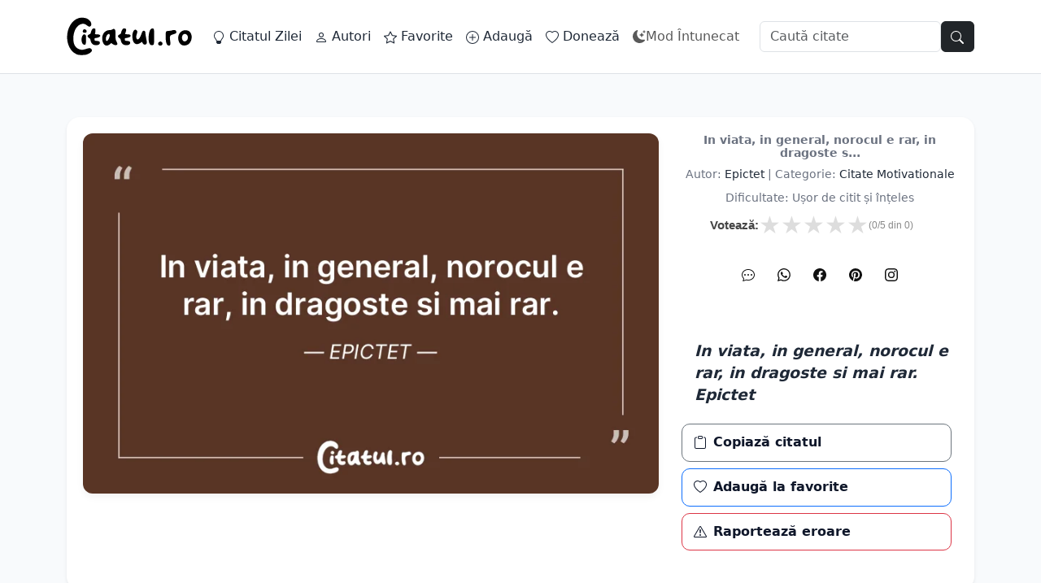

--- FILE ---
content_type: text/html; charset=UTF-8
request_url: https://citatul.ro/citate-motivationale/200/
body_size: 16948
content:
<!DOCTYPE html>
   <html lang="ro">
       
		<head>
		<meta charset="UTF-8"/>
		<meta name="viewport" content="width=device-width, initial-scale=1"/>
        <meta name='robots' content='index, follow, max-image-preview:large, max-snippet:-1, max-video-preview:-1' />
        <meta name="p:domain_verify" content="e0842653042bafb745220d59b8b4b226"/>
        <meta http-equiv="X-UA-Compatible" content="IE=edge" />
        <meta name="instagram:owner" content="@citatulpunctro">
        <meta name="tiktok:creator" content="@citatulpunctro">
        <meta name="pinterest:site" content="@citatulpuncro">
        <meta property="fb:pages" content="1234832527091696"/>
        <link rel="canonical" href="https://citatul.ro/citate-motivationale/200/">
        <link rel="apple-touch-icon" sizes="180x180" href="https://citatul.ro/resurse/img/apple-touch-icon.png"/>
        <link rel="icon" type="image/png" sizes="32x32" href="https://citatul.ro/resurse/img/favicon-32x32.png"/>
        <link rel="icon" type="image/png" sizes="16x16" href="https://citatul.ro/resurse/img/favicon-16x16.png"/>
        <link rel="manifest" href="/manifest.json"/>
        <link rel="mask-icon" href="https://citatul.ro/resurse/img/safari-pinned-tab.svg" color="#5bbad5"/>
        <meta name="msapplication-TileColor" content="#da532c"/>
        <meta name="theme-color" content="#ffffff"/>
        <link rel="profile" href="https://gmpg.org/xfn/11"> 
        
<title>In viata, in general, norocul e rar, in dragoste s… | Citatul.ro</title>
<meta name='description' content='In viata, in general, norocul e rar, in dragoste si mai rar. Epictet'>
<link rel='canonical' href='https://citatul.ro/citate-motivationale/200/'>
<meta name='robots' content='index, follow'>


<meta name='ai-content' content='quote'>
<meta name='ai-summary' content='In viata, in general, norocul e rar, in dragoste si mai rar. Epictet
'>
<meta name='ai-author' content='Epictet'>
<meta name='ai-category' content='citate motivationale'>
<meta name='ai-source' content='citatul.ro'>
<meta name='ai-lang' content='ro'>


<meta property='og:type' content='article'>
<meta property='og:title' content='In viata, in general, norocul e rar, in dragoste s…'>
<meta property='og:description' content='In viata, in general, norocul e rar, in dragoste si mai rar. Epictet'>
<meta property='og:url' content='https://citatul.ro/citate-motivationale/200/'>
<meta property='og:site_name' content='Citatul.ro'>
<meta property='og:image' content='https://citatul.ro/img/citate-motivationale/200.webp'>
<meta property='og:image:alt' content='In viata, in general, norocul e rar, in dragoste si mai rar. Epictet'>
<meta property='og:image:width' content='800'>
<meta property='og:image:height' content='600'>


<meta name='twitter:card' content='summary_large_image'>
<meta name='twitter:title' content='In viata, in general, norocul e rar, in dragoste s…'>
<meta name='twitter:description' content='In viata, in general, norocul e rar, in dragoste si mai rar. Epictet'>
<meta name='twitter:image' content='https://citatul.ro/img/citate-motivationale/200.webp'>
<meta name='twitter:site' content='@citatulro'>
<script type="application/ld+json">{"@context":"https://schema.org","@type":"Quotation","name":"In viata, in general, norocul e rar, in dragoste s…","text":"In viata, in general, norocul e rar, in dragoste si mai rar. Epictet\n","url":"https://citatul.ro/citate-motivationale/200/","image":"https://citatul.ro/img/citate-motivationale/200.webp","creator":{"@type":"Person","name":"Epictet"},"about":"citate motivationale","inLanguage":"ro"}</script><link rel="preload" href="/resurse/css/bootstrap.min.css" as="style">
<link rel="stylesheet" href="/resurse/css/bootstrap.min.css">


<link rel="preload" href="/resurse/css/theme-bootstrap.css" as="style">
<link rel="stylesheet" href="/resurse/css/theme-bootstrap.css">


<script src="/resurse/js/bootstrap.bundle.min.js" defer></script>
  

</head>


        <body>


            



<nav class="navbar navbar-expand-lg bg-white border-bottom fixed-top">
  <div class="container py-2">
    <a class="navbar-brand d-flex align-items-center gap-2" href="/">
      <img src="/resurse/logo/logo.svg" width="120" height="28"
     class="img-fluid"
     alt="Citate Online | Citatul.ro"
     title="Citatul.ro"></a>
    </a>
    <button class="navbar-toggler" type="button" data-bs-toggle="collapse" data-bs-target="#navMain" aria-controls="navMain" aria-expanded="false" aria-label="Comută navigarea">
      <span class="navbar-toggler-icon"></span>
    </button>
    <div class="collapse navbar-collapse" id="navMain">
<ul class="navbar-nav me-auto mb-1 mb-lg-0">
  <li class="nav-item">
    <a class="nav-link" href="/citatul-zilei.php">
      <svg xmlns="http://www.w3.org/2000/svg" width="16" height="16" fill="currentColor" class="bi bi-lightbulb" viewBox="0 0 16 16">
  <path d="M2 6a6 6 0 1 1 10.174 4.31c-.203.196-.359.4-.453.619l-.762 1.769A.5.5 0 0 1 10.5 13a.5.5 0 0 1 0 1 .5.5 0 0 1 0 1l-.224.447a1 1 0 0 1-.894.553H6.618a1 1 0 0 1-.894-.553L5.5 15a.5.5 0 0 1 0-1 .5.5 0 0 1 0-1 .5.5 0 0 1-.46-.302l-.761-1.77a2 2 0 0 0-.453-.618A5.98 5.98 0 0 1 2 6m6-5a5 5 0 0 0-3.479 8.592c.263.254.514.564.676.941L5.83 12h4.342l.632-1.467c.162-.377.413-.687.676-.941A5 5 0 0 0 8 1"/>
</svg> Citatul Zilei
    </a>
  </li>
  <li class="nav-item">
      <a class="nav-link" href="/autori/">
      <svg xmlns="http://www.w3.org/2000/svg" width="16" height="16" fill="currentColor" class="bi bi-person" viewBox="0 0 16 16">
  <path d="M8 8a3 3 0 1 0 0-6 3 3 0 0 0 0 6m2-3a2 2 0 1 1-4 0 2 2 0 0 1 4 0m4 8c0 1-1 1-1 1H3s-1 0-1-1 1-4 6-4 6 3 6 4m-1-.004c-.001-.246-.154-.986-.832-1.664C11.516 10.68 10.289 10 8 10s-3.516.68-4.168 1.332c-.678.678-.83 1.418-.832 1.664z"/>
</svg> Autori
    </a>
  </li>
  <li class="nav-item">
    <a class="nav-link" href="/favorite.php">
      <svg xmlns="http://www.w3.org/2000/svg" width="16" height="16" fill="currentColor" class="bi bi-star" viewBox="0 0 16 16">
  <path d="M2.866 14.85c-.078.444.36.791.746.593l4.39-2.256 4.389 2.256c.386.198.824-.149.746-.592l-.83-4.73 3.522-3.356c.33-.314.16-.888-.282-.95l-4.898-.696L8.465.792a.513.513 0 0 0-.927 0L5.354 5.12l-4.898.696c-.441.062-.612.636-.283.95l3.523 3.356-.83 4.73zm4.905-2.767-3.686 1.894.694-3.957a.56.56 0 0 0-.163-.505L1.71 6.745l4.052-.576a.53.53 0 0 0 .393-.288L8 2.223l1.847 3.658a.53.53 0 0 0 .393.288l4.052.575-2.906 2.77a.56.56 0 0 0-.163.506l.694 3.957-3.686-1.894a.5.5 0 0 0-.461 0z"/>
</svg> Favorite
    </a>
  </li>
  <li class="nav-item">
    <a class="nav-link" href="/adauga.php">
      <svg xmlns="http://www.w3.org/2000/svg" width="16" height="16" fill="currentColor" class="bi bi-plus-circle" viewBox="0 0 16 16">
  <path d="M8 15A7 7 0 1 1 8 1a7 7 0 0 1 0 14m0 1A8 8 0 1 0 8 0a8 8 0 0 0 0 16"/>
  <path d="M8 4a.5.5 0 0 1 .5.5v3h3a.5.5 0 0 1 0 1h-3v3a.5.5 0 0 1-1 0v-3h-3a.5.5 0 0 1 0-1h3v-3A.5.5 0 0 1 8 4"/>
</svg> Adaugă
    </a>
  </li>
  <li class="nav-item">
    <a class="nav-link" href="/doneaza.php">
      <svg xmlns="http://www.w3.org/2000/svg" width="16" height="16" fill="currentColor" class="bi bi-heart" viewBox="0 0 16 16">
  <path d="m8 2.748-.717-.737C5.6.281 2.514.878 1.4 3.053c-.523 1.023-.641 2.5.314 4.385.92 1.815 2.834 3.989 6.286 6.357 3.452-2.368 5.365-4.542 6.286-6.357.955-1.886.838-3.362.314-4.385C13.486.878 10.4.28 8.717 2.01zM8 15C-7.333 4.868 3.279-3.04 7.824 1.143q.09.083.176.171a3 3 0 0 1 .176-.17C12.72-3.042 23.333 4.867 8 15"/>
</svg> Donează
    </a>
  </li>

 <li class="nav-item">
  <button id="theme-toggle" class="nav-link d-flex align-items-center border-0 bg-transparent">
    <svg xmlns="http://www.w3.org/2000/svg" width="16" height="16" fill="currentColor" class="bi bi-moon-stars-fill" viewBox="0 0 16 16">
  <path d="M6 .278a.77.77 0 0 1 .08.858 7.2 7.2 0 0 0-.878 3.46c0 4.021 3.278 7.277 7.318 7.277q.792-.001 1.533-.16a.79.79 0 0 1 .81.316.73.73 0 0 1-.031.893A8.35 8.35 0 0 1 8.344 16C3.734 16 0 12.286 0 7.71 0 4.266 2.114 1.312 5.124.06A.75.75 0 0 1 6 .278"/>
  <path d="M10.794 3.148a.217.217 0 0 1 .412 0l.387 1.162c.173.518.579.924 1.097 1.097l1.162.387a.217.217 0 0 1 0 .412l-1.162.387a1.73 1.73 0 0 0-1.097 1.097l-.387 1.162a.217.217 0 0 1-.412 0l-.387-1.162A1.73 1.73 0 0 0 9.31 6.593l-1.162-.387a.217.217 0 0 1 0-.412l1.162-.387a1.73 1.73 0 0 0 1.097-1.097zM13.863.099a.145.145 0 0 1 .274 0l.258.774c.115.346.386.617.732.732l.774.258a.145.145 0 0 1 0 .274l-.774.258a1.16 1.16 0 0 0-.732.732l-.258.774a.145.145 0 0 1-.274 0l-.258-.774a1.16 1.16 0 0 0-.732-.732l-.774-.258a.145.145 0 0 1 0-.274l.774-.258c.346-.115.617-.386.732-.732z"/>
</svg>
    <svg xmlns="http://www.w3.org/2000/svg" width="16" height="16" fill="currentColor" class="bi bi-sun-fill" viewBox="0 0 16 16">
  <path d="M8 12a4 4 0 1 0 0-8 4 4 0 0 0 0 8M8 0a.5.5 0 0 1 .5.5v2a.5.5 0 0 1-1 0v-2A.5.5 0 0 1 8 0m0 13a.5.5 0 0 1 .5.5v2a.5.5 0 0 1-1 0v-2A.5.5 0 0 1 8 13m8-5a.5.5 0 0 1-.5.5h-2a.5.5 0 0 1 0-1h2a.5.5 0 0 1 .5.5M3 8a.5.5 0 0 1-.5.5h-2a.5.5 0 0 1 0-1h2A.5.5 0 0 1 3 8m10.657-5.657a.5.5 0 0 1 0 .707l-1.414 1.415a.5.5 0 1 1-.707-.708l1.414-1.414a.5.5 0 0 1 .707 0m-9.193 9.193a.5.5 0 0 1 0 .707L3.05 13.657a.5.5 0 0 1-.707-.707l1.414-1.414a.5.5 0 0 1 .707 0m9.193 2.121a.5.5 0 0 1-.707 0l-1.414-1.414a.5.5 0 0 1 .707-.707l1.414 1.414a.5.5 0 0 1 0 .707M4.464 4.465a.5.5 0 0 1-.707 0L2.343 3.05a.5.5 0 1 1 .707-.707l1.414 1.414a.5.5 0 0 1 0 .708"/>
</svg>
    <span id="theme-text">Mod Întunecat</span>
</button>
</li>
</ul>
      <form class="d-flex gap-2" role="search" action="/cauta.php" method="get">
        <input class="form-control" type="search" placeholder="Caută citate" name="s" aria-label="Caută">
         <button 
      class="btn btn-dark border-start-0" 
      type="submit" title="Cauta..."
      style="border-radius: 4 4px 4px 4;">
      <svg xmlns="http://www.w3.org/2000/svg" width="16" height="16" fill="currentColor" class="bi bi-search" viewBox="0 0 16 16">
  <path d="M11.742 10.344a6.5 6.5 0 1 0-1.397 1.398h-.001q.044.06.098.115l3.85 3.85a1 1 0 0 0 1.415-1.414l-3.85-3.85a1 1 0 0 0-.115-.1zM12 6.5a5.5 5.5 0 1 1-11 0 5.5 5.5 0 0 1 11 0"/>
</svg>
    </button>
      </form>
    </div>
  </div>
</nav>

<script>
const themeToggle = document.getElementById('theme-toggle');
const themeText = document.getElementById('theme-text');
const body = document.body;

function updateThemeContent() {
    if (body.classList.contains('dark-mode')) {
        themeText.textContent = 'Mod Luminos';
    } else {
        themeText.textContent = 'Mod Întunecat';
    }
}

// Funcție pentru aplicarea temei
function applyTheme() {
    const savedTheme = localStorage.getItem('theme');
    
    // 1. Verificăm dacă există o preferință salvată manual
    if (savedTheme === 'dark') {
        body.classList.add('dark-mode');
    } else if (savedTheme === 'light') {
        body.classList.remove('dark-mode');
    } else {
        // 2. Dacă nu a salvat nimic, detectăm setările dispozitivului
        const prefersDark = window.matchMedia('(prefers-color-scheme: dark)').matches;
        if (prefersDark) {
            body.classList.add('dark-mode');
        }
    }
    updateThemeContent();
}

themeToggle.addEventListener('click', () => {
    body.classList.toggle('dark-mode');
    
    // Salvăm manual alegerea pentru a opri detectarea automată data viitoare
    const isDark = body.classList.contains('dark-mode');
    localStorage.setItem('theme', isDark ? 'dark' : 'light');
    
    updateThemeContent();
});

// Rulăm la încărcare
window.addEventListener('DOMContentLoaded', applyTheme);

// Opțional: Detectăm dacă utilizatorul schimbă setările sistemului în timp ce are pagina deschisă
window.matchMedia('(prefers-color-scheme: dark)').addEventListener('change', e => {
    if (!localStorage.getItem('theme')) { // Doar dacă nu a ales manual ceva
        if (e.matches) body.classList.add('dark-mode');
        else body.classList.remove('dark-mode');
        updateThemeContent();
    }
});
</script>



<script type='application/ld+json'>{
    "@context": "https:\/\/schema.org",
    "@type": "BlogPosting",
    "headline": "In viata, in general, norocul e rar, in dragoste s",
    "articleBody": "In viata, in general, norocul e rar, in dragoste si mai rar. Epictet\n",
    "author": {
        "@type": "Person",
        "name": "Epictet"
    },
    "image": {
        "@type": "ImageObject",
        "url": "https:\/\/citatul.ro\/img\/citate-motivationale\/200.webp"
    },
    "url": "https:\/\/citatul.ro\/citate-motivationale\/200\/",
    "datePublished": "2025-08-25",
    "dateModified": "2025-09-12",
    "publisher": {
        "@type": "Organization",
        "name": "Citatul.ro",
        "logo": {
            "@type": "ImageObject",
            "url": "https:\/\/citatul.ro\/resurse\/logo\/logo.svg"
        }
    }
}</script>  
  
  

    <main id="page-wrap" >
        
            <ins class="adsbygoogle"
         style="display:block; width:100%;"
         data-ad-client="ca-pub-4848568904969726"
         data-ad-slot="2958173851"
         data-ad-format="auto"
         data-full-width-responsive="true"></ins>
    <script>(adsbygoogle = window.adsbygoogle || []).push({});</script>



      <article  class="card shadow-sm border-0">
       
        <header class="qt-top-meta p-3 pb-0">
          <h1 class="h3 text-muted m-0">
            In viata, in general, norocul e rar, in dragoste s...
          </h1>
                <div class="text-muted small mb-2 text-center">
          <p class='text-muted small mb-3'>Autor: <a href='https://citatul.ro/autori/citate-Epictet/' title='Citate Epictet'>Epictet</a> | Categorie: <a href='https://citatul.ro/citate-motivationale/' class='text-capitalize'>citate motivationale</a></p>          <div class="text-muted small mb-3"> Dificultate: Ușor de citit și înțeles</div>
        
     

<div class="v-inline-wrapper">
    <span class="label-vote">Votează:</span>

    <div id="stars-200" class="v-stars active">
                    <span data-v="5" class="">★</span>
                    <span data-v="4" class="">★</span>
                    <span data-v="3" class="">★</span>
                    <span data-v="2" class="">★</span>
                    <span data-v="1" class="">★</span>
            </div>

    <div class="v-stats">
        (<span id="m-200">0</span>/5 din <span id="t-200">0</span>)
    </div>

    <div id="msg-200" class="v-msg">
            </div>
</div>

<script>
(function() {
    const wrap = document.getElementById('stars-200');
    if (!wrap || wrap.classList.contains('locked')) return;

    wrap.querySelectorAll('span').forEach(star => {
        star.onclick = function() {
            const val = parseInt(this.getAttribute('data-v'));
            
            // UI instant
            wrap.classList.remove('active');
            wrap.classList.add('locked');
            document.getElementById('msg-200').innerHTML = "...";
            
            wrap.querySelectorAll('span').forEach(s => {
                if(parseInt(s.getAttribute('data-v')) <= val) s.classList.add('on');
                else s.classList.remove('on');
            });

            let fd = new FormData();
            fd.append('nota_vot', val);
            fd.append('id_art', '200');

            fetch(window.location.href, { method: 'POST', body: fd })
            .then(r => r.json())
            .then(res => {
                if(res.status === 'ok') {
                    document.getElementById('msg-200').innerHTML = "Notat ✓";
                    document.getElementById('m-200').innerText = res.media;
                    document.getElementById('t-200').innerText = res.total;
                    
                    if(val >= 4) {
                        document.getElementById('fb-200').style.display = 'inline-block';
                    }
                }
            })
            .catch(() => {
                document.getElementById('msg-200').innerHTML = "Notat ✓";
            });
        };
    });
})();
</script>     
    <div class="share-bar my-3">
      <a rel="nofollow noopener" class="share-btn sms" title="Trimite SMS"
         href="sms:?body=In%20viata%2C%20in%20general%2C%20norocul%20e%20rar%2C%20in%20dragoste%20si%20mai%20rar.%20Epictet%20%7C%20www.citatul.ro" aria-label="SMS">
        <svg xmlns="http://www.w3.org/2000/svg" width="16" height="16" fill="currentColor" class="bi bi-chat-dots" viewBox="0 0 16 16">
  <path d="M5 8a1 1 0 1 1-2 0 1 1 0 0 1 2 0m4 0a1 1 0 1 1-2 0 1 1 0 0 1 2 0m3 1a1 1 0 1 0 0-2 1 1 0 0 0 0 2"/>
  <path d="m2.165 15.803.02-.004c1.83-.363 2.948-.842 3.468-1.105A9 9 0 0 0 8 15c4.418 0 8-3.134 8-7s-3.582-7-8-7-8 3.134-8 7c0 1.76.743 3.37 1.97 4.6a10.4 10.4 0 0 1-.524 2.318l-.003.011a11 11 0 0 1-.244.637c-.079.186.074.394.273.362a22 22 0 0 0 .693-.125m.8-3.108a1 1 0 0 0-.287-.801C1.618 10.83 1 9.468 1 8c0-3.192 3.004-6 7-6s7 2.808 7 6-3.004 6-7 6a8 8 0 0 1-2.088-.272 1 1 0 0 0-.711.074c-.387.196-1.24.57-2.634.893a11 11 0 0 0 .398-2"/>
</svg>
      </a>

      <a rel="nofollow noopener" class="share-btn whatsapp" title="Trimite pe WhatsApp"
         href="https://api.whatsapp.com/send?text=In%20viata%2C%20in%20general%2C%20norocul%20e%20rar%2C%20in%20dragoste%20si%20mai%20rar.%20Epictet https://citatul.ro/citate-motivationale/200/" aria-label="WhatsApp">
        <svg xmlns="http://www.w3.org/2000/svg" width="16" height="16" fill="currentColor" class="bi bi-whatsapp" viewBox="0 0 16 16">
  <path d="M13.601 2.326A7.85 7.85 0 0 0 7.994 0C3.627 0 .068 3.558.064 7.926c0 1.399.366 2.76 1.057 3.965L0 16l4.204-1.102a7.9 7.9 0 0 0 3.79.965h.004c4.368 0 7.926-3.558 7.93-7.93A7.9 7.9 0 0 0 13.6 2.326zM7.994 14.521a6.6 6.6 0 0 1-3.356-.92l-.24-.144-2.494.654.666-2.433-.156-.251a6.56 6.56 0 0 1-1.007-3.505c0-3.626 2.957-6.584 6.591-6.584a6.56 6.56 0 0 1 4.66 1.931 6.56 6.56 0 0 1 1.928 4.66c-.004 3.639-2.961 6.592-6.592 6.592m3.615-4.934c-.197-.099-1.17-.578-1.353-.646-.182-.065-.315-.099-.445.099-.133.197-.513.646-.627.775-.114.133-.232.148-.43.05-.197-.1-.836-.308-1.592-.985-.59-.525-.985-1.175-1.103-1.372-.114-.198-.011-.304.088-.403.087-.088.197-.232.296-.346.1-.114.133-.198.198-.33.065-.134.034-.248-.015-.347-.05-.099-.445-1.076-.612-1.47-.16-.389-.323-.335-.445-.34-.114-.007-.247-.007-.38-.007a.73.73 0 0 0-.529.247c-.182.198-.691.677-.691 1.654s.71 1.916.81 2.049c.098.133 1.394 2.132 3.383 2.992.47.205.84.326 1.129.418.475.152.904.129 1.246.08.38-.058 1.171-.48 1.338-.943.164-.464.164-.86.114-.943-.049-.084-.182-.133-.38-.232"/>
</svg>
      </a>

      <a rel="nofollow noopener" class="share-btn facebook" title="Distribuie pe Facebook" target="_blank"
         href="https://www.facebook.com/sharer/sharer.php?u=https%3A%2F%2Fcitatul.ro%2Fcitate-motivationale%2F200%2F" aria-label="Facebook">
        <svg xmlns="http://www.w3.org/2000/svg" width="16" height="16" fill="currentColor" class="bi bi-facebook" viewBox="0 0 16 16">
  <path d="M16 8.049c0-4.446-3.582-8.05-8-8.05C3.58 0-.002 3.603-.002 8.05c0 4.017 2.926 7.347 6.75 7.951v-5.625h-2.03V8.05H6.75V6.275c0-2.017 1.195-3.131 3.022-3.131.876 0 1.791.157 1.791.157v1.98h-1.009c-.993 0-1.303.621-1.303 1.258v1.51h2.218l-.354 2.326H9.25V16c3.824-.604 6.75-3.934 6.75-7.951"/>
</svg>
      </a>

      <a rel="nofollow noopener" class="share-btn pinterest" title="Salvează pe Pinterest" target="_blank"
         href="https://pinterest.com/pin/create/button/?url=https%3A%2F%2Fcitatul.ro%2Fcitate-motivationale%2F200%2F&media=https%3A%2F%2Fcitatul.ro%2Fimg%2Fcitate-motivationale%2F200.webp&description=In%20viata%2C%20in%20general%2C%20norocul%20e%20rar%2C%20in%20dragoste%20si%20mai%20rar.%20Epictet citatul.ro %23citate,%23citatul,%23cuvintecelebre,%23citatecelebre"
         aria-label="Pinterest">
        <svg xmlns="http://www.w3.org/2000/svg" width="16" height="16" fill="currentColor" class="bi bi-pinterest" viewBox="0 0 16 16">
  <path d="M8 0a8 8 0 0 0-2.915 15.452c-.07-.633-.134-1.606.027-2.297.146-.625.938-3.977.938-3.977s-.239-.479-.239-1.187c0-1.113.645-1.943 1.448-1.943.682 0 1.012.512 1.012 1.127 0 .686-.437 1.712-.663 2.663-.188.796.4 1.446 1.185 1.446 1.422 0 2.515-1.5 2.515-3.664 0-1.915-1.377-3.254-3.342-3.254-2.276 0-3.612 1.707-3.612 3.471 0 .688.265 1.425.595 1.826a.24.24 0 0 1 .056.23c-.061.252-.196.796-.222.907-.035.146-.116.177-.268.107-1-.465-1.624-1.926-1.624-3.1 0-2.523 1.834-4.84 5.286-4.84 2.775 0 4.932 1.977 4.932 4.62 0 2.757-1.739 4.976-4.151 4.976-.811 0-1.573-.421-1.834-.919l-.498 1.902c-.181.695-.669 1.566-.995 2.097A8 8 0 1 0 8 0"/>
</svg>
      </a>

      <a class="share-btn instagram" title="Descarcă pentru Instagram"
         href="https://citatul.ro/img/social/citate-motivationale/200.jpg"
         onclick="return avertisment();" aria-label="Instagram">
        <svg xmlns="http://www.w3.org/2000/svg" width="16" height="16" fill="currentColor" class="bi bi-instagram" viewBox="0 0 16 16">
  <path d="M8 0C5.829 0 5.556.01 4.703.048 3.85.088 3.269.222 2.76.42a3.9 3.9 0 0 0-1.417.923A3.9 3.9 0 0 0 .42 2.76C.222 3.268.087 3.85.048 4.7.01 5.555 0 5.827 0 8.001c0 2.172.01 2.444.048 3.297.04.852.174 1.433.372 1.942.205.526.478.972.923 1.417.444.445.89.719 1.416.923.51.198 1.09.333 1.942.372C5.555 15.99 5.827 16 8 16s2.444-.01 3.298-.048c.851-.04 1.434-.174 1.943-.372a3.9 3.9 0 0 0 1.416-.923c.445-.445.718-.891.923-1.417.197-.509.332-1.09.372-1.942C15.99 10.445 16 10.173 16 8s-.01-2.445-.048-3.299c-.04-.851-.175-1.433-.372-1.941a3.9 3.9 0 0 0-.923-1.417A3.9 3.9 0 0 0 13.24.42c-.51-.198-1.092-.333-1.943-.372C10.443.01 10.172 0 7.998 0zm-.717 1.442h.718c2.136 0 2.389.007 3.232.046.78.035 1.204.166 1.486.275.373.145.64.319.92.599s.453.546.598.92c.11.281.24.705.275 1.485.039.843.047 1.096.047 3.231s-.008 2.389-.047 3.232c-.035.78-.166 1.203-.275 1.485a2.5 2.5 0 0 1-.599.919c-.28.28-.546.453-.92.598-.28.11-.704.24-1.485.276-.843.038-1.096.047-3.232.047s-2.39-.009-3.233-.047c-.78-.036-1.203-.166-1.485-.276a2.5 2.5 0 0 1-.92-.598 2.5 2.5 0 0 1-.6-.92c-.109-.281-.24-.705-.275-1.485-.038-.843-.046-1.096-.046-3.233s.008-2.388.046-3.231c.036-.78.166-1.204.276-1.486.145-.373.319-.64.599-.92s.546-.453.92-.598c.282-.11.705-.24 1.485-.276.738-.034 1.024-.044 2.515-.045zm4.988 1.328a.96.96 0 1 0 0 1.92.96.96 0 0 0 0-1.92m-4.27 1.122a4.109 4.109 0 1 0 0 8.217 4.109 4.109 0 0 0 0-8.217m0 1.441a2.667 2.667 0 1 1 0 5.334 2.667 2.667 0 0 1 0-5.334"/>
</svg>
      </a>
	  
    </div>    
        </div>

        </header>

        <!-- IMAGINEA -->
        <img
          src="https://citatul.ro/img/citate-motivationale/200.webp"
          alt="In viata, in general, norocul e rar, in dragoste si mai rar. Epictet
" title="In viata, in general, norocul e rar, in dragoste si mai rar. Epictet
"
           fetchpriority="high" width="600" height="350"
          class="card-img-top img-fluid rounded-2">
    


        <!-- CORP: citat mare, etichetă sub, apoi butoane -->
        <div class="card-body">
          <!-- Citat MARE (păstrăm clasa .quote-quote pentru compatibilitatea cu copyQuoteText) -->
          <blockquote class='quote-quote'>
            In viata, in general, norocul e rar, in dragoste si mai rar. Epictet
          </blockquote>
    
          

          <!-- Share bar + butoane auxiliare -->
        

<div class="row g-2 mt-2 w-100">

  <div class="col-4 col-md">
    <button id="btn-copy" class="btn btn-outline-secondary w-100 d-flex align-items-center justify-content-center py-1 py-md-2">
      <svg xmlns="http://www.w3.org/2000/svg" width="16" height="16" fill="currentColor" class="bi bi-clipboard" viewBox="0 0 16 16">
  <path d="M4 1.5H3a2 2 0 0 0-2 2V14a2 2 0 0 0 2 2h10a2 2 0 0 0 2-2V3.5a2 2 0 0 0-2-2h-1v1h1a1 1 0 0 1 1 1V14a1 1 0 0 1-1 1H3a1 1 0 0 1-1-1V3.5a1 1 0 0 1 1-1h1z"/>
  <path d="M9.5 1a.5.5 0 0 1 .5.5v1a.5.5 0 0 1-.5.5h-3a.5.5 0 0 1-.5-.5v-1a.5.5 0 0 1 .5-.5zm-3-1A1.5 1.5 0 0 0 5 1.5v1A1.5 1.5 0 0 0 6.5 4h3A1.5 1.5 0 0 0 11 2.5v-1A1.5 1.5 0 0 0 9.5 0z"/>
</svg>
      <span class="d-none d-md-inline ms-2">Copiază citatul</span>
    </button>
  </div>

  <div class="col-4 col-md">
    <button id="btn-favorite" class="btn btn-outline-primary w-100 d-flex align-items-center justify-content-center py-1 py-md-2">
      <svg xmlns="http://www.w3.org/2000/svg" width="16" height="16" fill="currentColor" class="bi bi-heart" viewBox="0 0 16 16">
  <path d="m8 2.748-.717-.737C5.6.281 2.514.878 1.4 3.053c-.523 1.023-.641 2.5.314 4.385.92 1.815 2.834 3.989 6.286 6.357 3.452-2.368 5.365-4.542 6.286-6.357.955-1.886.838-3.362.314-4.385C13.486.878 10.4.28 8.717 2.01zM8 15C-7.333 4.868 3.279-3.04 7.824 1.143q.09.083.176.171a3 3 0 0 1 .176-.17C12.72-3.042 23.333 4.867 8 15"/>
</svg>
      <span class="d-none d-md-inline ms-2">Adaugă la favorite</span>
    </button>
  </div>

  <div class="col-4 col-md">
    <button id="btn-error" class="btn btn-outline-danger w-100 d-flex align-items-center justify-content-center py-1 py-md-2">
      <svg xmlns="http://www.w3.org/2000/svg" width="16" height="16" fill="currentColor" class="bi bi-exclamation-triangle" viewBox="0 0 16 16">
  <path d="M7.938 2.016A.13.13 0 0 1 8.002 2a.13.13 0 0 1 .063.016.15.15 0 0 1 .054.057l6.857 11.667c.036.06.035.124.002.183a.2.2 0 0 1-.054.06.1.1 0 0 1-.066.017H1.146a.1.1 0 0 1-.066-.017.2.2 0 0 1-.054-.06.18.18 0 0 1 .002-.183L7.884 2.073a.15.15 0 0 1 .054-.057m1.044-.45a1.13 1.13 0 0 0-1.96 0L.165 13.233c-.457.778.091 1.767.98 1.767h13.713c.889 0 1.438-.99.98-1.767z"/>
  <path d="M7.002 12a1 1 0 1 1 2 0 1 1 0 0 1-2 0M7.1 5.995a.905.905 0 1 1 1.8 0l-.35 3.507a.552.552 0 0 1-1.1 0z"/>
</svg>
      <span class="d-none d-md-inline ms-2">Raportează eroare</span>
    </button>
  </div>

</div>

      </article>
      
           <ins class="adsbygoogle"
         style="display:block; width:100%;"
         data-ad-client="ca-pub-4848568904969726"
         data-ad-slot="2958173851"
         data-ad-format="auto"
         data-full-width-responsive="true"></ins>
    <script>(adsbygoogle = window.adsbygoogle || []).push({});</script>


     
      
        <!-- Navigație (Anterior / Aleator / Următor) -->
      
      
              <div id="footer-buttons">
          <a class="buton" href="/citate-motivationale/199/" title="Citatul anterior" aria-label="Anterior">
            <svg xmlns="http://www.w3.org/2000/svg" width="16" height="16" fill="currentColor" class="bi bi-arrow-left-circle" viewBox="0 0 16 16">
  <path fill-rule="evenodd" d="M1 8a7 7 0 1 0 14 0A7 7 0 0 0 1 8m15 0A8 8 0 1 1 0 8a8 8 0 0 1 16 0m-4.5-.5a.5.5 0 0 1 0 1H5.707l2.147 2.146a.5.5 0 0 1-.708.708l-3-3a.5.5 0 0 1 0-.708l3-3a.5.5 0 1 1 .708.708L5.707 7.5z"/>
</svg>
            <span>Anterior</span>
          </a>
        
          <a class="buton" href="/citate-motivationale/1627/" title="Citat Aleator" aria-label="Aleator">
            <svg xmlns="http://www.w3.org/2000/svg" width="16" height="16" fill="currentColor" class="bi bi-shuffle" viewBox="0 0 16 16">
  <path fill-rule="evenodd" d="M0 3.5A.5.5 0 0 1 .5 3H1c2.202 0 3.827 1.24 4.874 2.418.49.552.865 1.102 1.126 1.532.26-.43.636-.98 1.126-1.532C9.173 4.24 10.798 3 13 3v1c-1.798 0-3.173 1.01-4.126 2.082A9.6 9.6 0 0 0 7.556 8a9.6 9.6 0 0 0 1.317 1.918C9.828 10.99 11.204 12 13 12v1c-2.202 0-3.827-1.24-4.874-2.418A10.6 10.6 0 0 1 7 9.05c-.26.43-.636.98-1.126 1.532C4.827 11.76 3.202 13 1 13H.5a.5.5 0 0 1 0-1H1c1.798 0 3.173-1.01 4.126-2.082A9.6 9.6 0 0 0 6.444 8a9.6 9.6 0 0 0-1.317-1.918C4.172 5.01 2.796 4 1 4H.5a.5.5 0 0 1-.5-.5"/>
  <path d="M13 5.466V1.534a.25.25 0 0 1 .41-.192l2.36 1.966c.12.1.12.284 0 .384l-2.36 1.966a.25.25 0 0 1-.41-.192m0 9v-3.932a.25.25 0 0 1 .41-.192l2.36 1.966c.12.1.12.284 0 .384l-2.36 1.966a.25.25 0 0 1-.41-.192"/>
</svg>
            <span>Aleator</span>
          </a>
        
          <a class="buton" href="/citate-motivationale/201/" title="Citatul Urmator" aria-label="Următor">
            <span>Următor</span>
            <svg xmlns="http://www.w3.org/2000/svg" width="16" height="16" fill="currentColor" class="bi bi-arrow-right-circle" viewBox="0 0 16 16">
  <path fill-rule="evenodd" d="M1 8a7 7 0 1 0 14 0A7 7 0 0 0 1 8m15 0A8 8 0 1 1 0 8a8 8 0 0 1 16 0M4.5 7.5a.5.5 0 0 0 0 1h5.793l-2.147 2.146a.5.5 0 0 0 .708.708l3-3a.5.5 0 0 0 0-.708l-3-3a.5.5 0 1 0-.708.708L10.293 7.5z"/>
</svg>
          </a>
        </div>

      
      
      
     
  <div class="text-center my-3">
    <a href="/autori/citate-Epictet/"
       class="btn btn-primary btn-sm w-100 py-3 my-3 d-inline-flex align-items-center justify-content-center gap-2 fw-semibold text-white"
       title="Mai multe citate de la Epictet" aria-label="Mai multe citate de la Epictet">
      <svg xmlns="http://www.w3.org/2000/svg" width="16" height="16" fill="currentColor" class="bi bi-chat-quote" viewBox="0 0 16 16">
  <path d="M2.678 11.894a1 1 0 0 1 .287.801 11 11 0 0 1-.398 2c1.395-.323 2.247-.697 2.634-.893a1 1 0 0 1 .71-.074A8 8 0 0 0 8 14c3.996 0 7-2.807 7-6s-3.004-6-7-6-7 2.808-7 6c0 1.468.617 2.83 1.678 3.894m-.493 3.905a22 22 0 0 1-.713.129c-.2.032-.352-.176-.273-.362a10 10 0 0 0 .244-.637l.003-.01c.248-.72.45-1.548.524-2.319C.743 11.37 0 9.76 0 8c0-3.866 3.582-7 8-7s8 3.134 8 7-3.582 7-8 7a9 9 0 0 1-2.347-.306c-.52.263-1.639.742-3.468 1.105"/>
  <path d="M7.066 6.76A1.665 1.665 0 0 0 4 7.668a1.667 1.667 0 0 0 2.561 1.406c-.131.389-.375.804-.777 1.22a.417.417 0 0 0 .6.58c1.486-1.54 1.293-3.214.682-4.112zm4 0A1.665 1.665 0 0 0 8 7.668a1.667 1.667 0 0 0 2.561 1.406c-.131.389-.375.804-.777 1.22a.417.417 0 0 0 .6.58c1.486-1.54 1.293-3.214.682-4.112z"/>
</svg>
      <span>Mai multe citate de la Epictet</span>
      <svg xmlns="http://www.w3.org/2000/svg" width="16" height="16" fill="currentColor" class="bi bi-arrow-right" viewBox="0 0 16 16">
  <path fill-rule="evenodd" d="M1 8a.5.5 0 0 1 .5-.5h11.793l-3.147-3.146a.5.5 0 0 1 .708-.708l4 4a.5.5 0 0 1 0 .708l-4 4a.5.5 0 0 1-.708-.708L13.293 8.5H1.5A.5.5 0 0 1 1 8"/>
</svg>
    </a>
  </div>
  


    

      <!-- Info autor (secțiunea existentă) -->
      <div class="my-4">
        <style>
/* ===== Author card (fluid width + bg vizibil) ===== */
.author-card{
  position:relative;
  display:flex; flex-direction:column; gap:.5rem;
  width:100%;
  margin:16px 0;
  padding:18px 20px;
  border-radius:12px;
  background:#fff;
  border:1px solid rgba(0,0,0,.06);
  box-shadow:0 8px 20px rgba(0,0,0,.06);
  overflow:hidden;
}

/* imaginea de fundal din variabila --bg; dacă nu există, nu se afișează */
.author-card::before{
  content:"";
  position:absolute; inset:0;
  background: var(--bg, none) center/cover no-repeat;
  opacity:.35;                             /* mai vizibil */
  filter: contrast(1.05) saturate(1.05) blur(1.5px);
  transform: scale(1.05);
}

/* strat alb foarte discret, ca textul să rămână lizibil dar poza să se vadă */
.author-card::after{
  content:""; position:absolute; inset:0;
  background: linear-gradient(180deg, rgba(255,255,255,.35), rgba(255,255,255,.65));
}

/* fallback: când NU avem --bg, ascundem stratul cu blur și lăsăm un fundal alb curat */
.author-card:not([style*="--bg"])::before{ display:none; }
.author-card:not([style*="--bg"])::after{ background:#fff; }

.author-card > *{ position:relative; z-index:1; }

.author-name{
  margin:0; text-align:center; color:#111;
  font:700 1.25rem/1.3 system-ui,-apple-system,Segoe UI,Roboto,Helvetica Neue,Arial;
}
.author-meta{ text-align:center; color:#6b7280; font-size:.9rem; }
.author-desc{ color:#1f2937; line-height:1.6; }

/* linkul spre Wikipedia CENTRAT */
.author-link{
  display:block;           /* ca să poată fi centrat pe toată lățimea */
  text-align:center;
  margin-top:.5rem;
  color:#0d6efd;
  font-weight:600;
  text-decoration:none;
}
.author-link:hover{ text-decoration:underline; }

@media (min-width:768px){
  .author-card{ padding:22px 24px; border-radius:14px; }
  .author-name{ font-size:1.4rem; }
}

</style>

<div class="author-card" style="--bg:url('https://upload.wikimedia.org/wikipedia/commons/thumb/3/39/Epictetus_from_L._Annaei_Senecae_philosophi_Opera%2C_1605%2C_title_page_detail.png/330px-Epictetus_from_L._Annaei_Senecae_philosophi_Opera%2C_1605%2C_title_page_detail.png')" data-title="Epictet">
  <h3 class="author-name">Epictet</h3>

      <div class="author-meta">
      (filozof, scriitor)                </div>
  
      <div class="author-desc">Epictet a fost un filozof grec stoic. Probabil s-a născut la Hierapolis, Phrygia, și a trăit o mare parte din viață în Roma până în momentul exilului la Nicopolis, unde a și murit.<br />
Sclav al lui Epaphroditus, libert și secretar al lui Nero și, mai apoi, al lui Domițian, a fost discipol al lui Musonius Rufus. Eliberat de Epaphroditus, a predat o vreme filozofia la Roma; odată cu alungarea filozofilor din Roma de către Domițian, a mers în Epir, stabilindu-se la Nicopolis, unde a întemeiat o școală celebră, cu discipoli remarcabili, între care s-a distins Arrian. Acestuia i se datorează faptul că învățăturile lui Epictet au ajuns până la noi: Arrian le-a grupat, ca Diatribai, probabil în opt cărți, dintre care au supraviețuit până în vremea noastră patru. El a publicat ulterior o selecție, cunoscută sub numele „Manual” (Encheiridion), care avea să exercite o influență de seamă asupra lui Aulus Gellius și a împăratului Marcus Aurelius. Alături de acesta din urmă și de Seneca, Epictet aparține, în plan filozofic, ultimei faze a stoicismului: neostoicismul roman.</div>
  
      <a class="author-link" rel="nofollow" target="_blank"
       href="https://citatul.ro/resurse/exit.php?url=https://ro.wikipedia.org/wiki/Epictet"
       title="Citește mai multe pe ro.wikipedia.org">Mai multe informații pe Wikipedia &gt;</a>
  </div>

<script>
(function(){
  var TIMEOUT_MS = 7000;

  function fetchWithTimeout(url, opts){
    var controller = ('AbortController' in window) ? new AbortController() : null;
    if (controller) opts = Object.assign({}, opts, { signal: controller.signal });
    var to = setTimeout(function(){ if(controller) controller.abort(); }, TIMEOUT_MS);
    return fetch(url, opts).finally(function(){ clearTimeout(to); });
  }

  function updateCard(box, data, titleKey){
    var summary = data.summary || {};
    var desc = summary.extract || data.printable_intro || '';
    var thumb = (summary.thumbnail && summary.thumbnail.source) ? summary.thumbnail.source : '';
    var link  = summary.content_urls && summary.content_urls.desktop ? summary.content_urls.desktop.page : ('https://ro.wikipedia.org/wiki/' + encodeURIComponent(titleKey));
    var bio   = data.bio || {};
    var years = (bio.born_year || bio.died_year) ? (bio.born_year || '') + '–' + (bio.died_year || '') : '';
    var occ   = Array.isArray(bio.occupation) ? bio.occupation.slice(0,3).join(', ') : '';

    var hasText = !!desc;
    var hasBio  = ( (bio && ( (Array.isArray(bio.occupation) && bio.occupation.length) || bio.born_year || bio.died_year )) ? true : false );

    if (!hasText && !hasBio) { box.remove(); return; } // NOTHING to show → remove

    var nameEl  = box.querySelector('.author-name');
    var metaEl  = box.querySelector('.author-meta');
    var descEl  = box.querySelector('.author-desc');
    var linkEl  = box.querySelector('.author-link');

    if (nameEl && summary.title) nameEl.textContent = summary.title;

    if (metaEl){
      var parts=[];
      if (occ)   parts.push('('+occ+')');
      if (years) parts.push(years);
      if (parts.length) { metaEl.textContent = parts.join(' • '); metaEl.style.display=''; }
      else metaEl.style.display='none';
    }

    if (descEl){
      if (desc) { descEl.innerHTML = desc.replace(/\n/g,'<br>'); }
      else { descEl.remove(); }
    }

    if (linkEl && link) linkEl.href = 'https://citatul.ro/resurse/exit.php?url=' + encodeURIComponent(link);
    if (thumb) box.style.setProperty('--bg', "url('"+ thumb.replace(/'/g,"\\'") +"')");
  }

  function init(){
    var box = document.querySelector('.author-card[data-title]');
    if(!box) return;

    var titleKey = box.getAttribute('data-title') || '';
    var base = location.pathname + (location.search ? location.search.replace(/^\?/, '&') : '');
    base = base.replace(/([?&])(ajax|infoautor|refresh)=[^&]*&?/g, '$1').replace(/[?&]$/, '');
    var sep = base.indexOf('?') === -1 ? '?' : '&';
    var url = base + sep + 'ajax=1&infoautor=' + encodeURIComponent(titleKey);

    fetchWithTimeout(url, {credentials:'same-origin'})
      .then(function(r){ if(!r || !r.ok) throw new Error('net'); return r.json(); })
      .then(function(data){ updateCard(box, data, titleKey); })
      .catch(function(){ /* silent fail; server-side already guarded */ });
  }

  if (document.readyState === 'loading') document.addEventListener('DOMContentLoaded', init);
  else init();
})();
</script>
      </div>

      <h2 class='h5 mb-2'>Alte citate celebre din categoria <strong style='text-transform: capitalize;'>citate motivationale</strong></h2><div style='display:flex;flex-wrap:wrap;gap:10px;'><div style='flex:1 1 calc(50% - 10px);box-sizing:border-box;font-size: 1em;'><a href='https://citatul.ro/citate-motivationale/201/'><img style='border-radius:0.2em;width:100%;' title='Daca ar trebui sa-mi rezum in putine cuv...' alt='Daca ar trebui sa-mi rezum in putine cuv...' src='https://citatul.ro/img/citate-motivationale/201-450x285.webp'/><figcaption>Daca ar trebui sa-mi rezum in putine cuv...</figcaption></a></div><div style='flex:1 1 calc(50% - 10px);box-sizing:border-box;font-size: 1em;'><a href='https://citatul.ro/citate-motivationale/202/'><img style='border-radius:0.2em;width:100%;' title='Vor exista mereu oameni care te vor rani...' alt='Vor exista mereu oameni care te vor rani...' src='https://citatul.ro/img/citate-motivationale/202-450x285.webp'/><figcaption>Vor exista mereu oameni care te vor rani...</figcaption></a></div><div style='flex:1 1 calc(50% - 10px);box-sizing:border-box;font-size: 1em;'><a href='https://citatul.ro/citate-motivationale/203/'><img style='border-radius:0.2em;width:100%;' title='Nu putem schimba viata! Noi putem schimb...' alt='Nu putem schimba viata! Noi putem schimb...' src='https://citatul.ro/img/citate-motivationale/203-450x285.webp'/><figcaption>Nu putem schimba viata! Noi putem schimb...</figcaption></a></div><div style='flex:1 1 calc(50% - 10px);box-sizing:border-box;font-size: 1em;'><a href='https://citatul.ro/citate-motivationale/204/'><img style='border-radius:0.2em;width:100%;' title='Nimeni nu te poate face sa suferi fara p...' alt='Nimeni nu te poate face sa suferi fara p...' src='https://citatul.ro/img/citate-motivationale/204-450x285.webp'/><figcaption>Nimeni nu te poate face sa suferi fara p...</figcaption></a></div></div>    <ins class="adsbygoogle"
         style="display:block; width:100%;"
         data-ad-client="ca-pub-4848568904969726"
         data-ad-slot="2958173851"
         data-ad-format="auto"
         data-full-width-responsive="true"></ins>
    <script>(adsbygoogle = window.adsbygoogle || []).push({});</script>



      <div class="my-4">
        <h2 class="h5 mb-2">Alege un citat din altă categorie:</h2>
        
<div class='meniul'>
    <ul class="list-unstyled" align='left'>
        <li><a class='link' href='/citate-motivationale/'><svg xmlns="http://www.w3.org/2000/svg" width="16" height="16" fill="currentColor" class="bi bi-lightbulb" viewBox="0 0 16 16">
  <path d="M2 6a6 6 0 1 1 10.174 4.31c-.203.196-.359.4-.453.619l-.762 1.769A.5.5 0 0 1 10.5 13a.5.5 0 0 1 0 1 .5.5 0 0 1 0 1l-.224.447a1 1 0 0 1-.894.553H6.618a1 1 0 0 1-.894-.553L5.5 15a.5.5 0 0 1 0-1 .5.5 0 0 1 0-1 .5.5 0 0 1-.46-.302l-.761-1.77a2 2 0 0 0-.453-.618A5.98 5.98 0 0 1 2 6m6-5a5 5 0 0 0-3.479 8.592c.263.254.514.564.676.941L5.83 12h4.342l.632-1.467c.162-.377.413-.687.676-.941A5 5 0 0 0 8 1"/>
</svg> Citate Motivationale (5074)</a></li>        <li><a class='link' href='/citate-spiritualitate/'><svg xmlns="http://www.w3.org/2000/svg" width="16" height="16" fill="currentColor" class="bi bi-sun" viewBox="0 0 16 16">
  <path d="M8 11a3 3 0 1 1 0-6 3 3 0 0 1 0 6m0 1a4 4 0 1 0 0-8 4 4 0 0 0 0 8M8 0a.5.5 0 0 1 .5.5v2a.5.5 0 0 1-1 0v-2A.5.5 0 0 1 8 0m0 13a.5.5 0 0 1 .5.5v2a.5.5 0 0 1-1 0v-2A.5.5 0 0 1 8 13m8-5a.5.5 0 0 1-.5.5h-2a.5.5 0 0 1 0-1h2a.5.5 0 0 1 .5.5M3 8a.5.5 0 0 1-.5.5h-2a.5.5 0 0 1 0-1h2A.5.5 0 0 1 3 8m10.657-5.657a.5.5 0 0 1 0 .707l-1.414 1.415a.5.5 0 1 1-.707-.708l1.414-1.414a.5.5 0 0 1 .707 0m-9.193 9.193a.5.5 0 0 1 0 .707L3.05 13.657a.5.5 0 0 1-.707-.707l1.414-1.414a.5.5 0 0 1 .707 0m9.193 2.121a.5.5 0 0 1-.707 0l-1.414-1.414a.5.5 0 0 1 .707-.707l1.414 1.414a.5.5 0 0 1 0 .707M4.464 4.465a.5.5 0 0 1-.707 0L2.343 3.05a.5.5 0 1 1 .707-.707l1.414 1.414a.5.5 0 0 1 0 .708"/>
</svg> Citate Spiritualitate (10552)</a></li>        <li><a class='link' href='/citate-crestine/'><svg xmlns="http://www.w3.org/2000/svg" width="16" height="16" fill="currentColor" class="bi bi-book" viewBox="0 0 16 16">
  <path d="M1 2.828c.885-.37 2.154-.769 3.388-.893 1.33-.134 2.458.063 3.112.752v9.746c-.935-.53-2.12-.603-3.213-.493-1.18.12-2.37.461-3.287.811zm7.5-.141c.654-.689 1.782-.886 3.112-.752 1.234.124 2.503.523 3.388.893v9.923c-.918-.35-2.107-.692-3.287-.81-1.094-.111-2.278-.039-3.213.492zM8 1.783C7.015.936 5.587.81 4.287.94c-1.514.153-3.042.672-3.994 1.105A.5.5 0 0 0 0 2.5v11a.5.5 0 0 0 .707.455c.882-.4 2.303-.881 3.68-1.02 1.409-.142 2.59.087 3.223.877a.5.5 0 0 0 .78 0c.633-.79 1.814-1.019 3.222-.877 1.378.139 2.8.62 3.681 1.02A.5.5 0 0 0 16 13.5v-11a.5.5 0 0 0-.293-.455c-.952-.433-2.48-.952-3.994-1.105C10.413.809 8.985.936 8 1.783"/>
</svg> Citate Crestine (6138)</a></li>        <li><a class='link' href='/citate-viata/'><svg xmlns="http://www.w3.org/2000/svg" width="16" height="16" fill="currentColor" class="bi bi-person" viewBox="0 0 16 16">
  <path d="M8 8a3 3 0 1 0 0-6 3 3 0 0 0 0 6m2-3a2 2 0 1 1-4 0 2 2 0 0 1 4 0m4 8c0 1-1 1-1 1H3s-1 0-1-1 1-4 6-4 6 3 6 4m-1-.004c-.001-.246-.154-.986-.832-1.664C11.516 10.68 10.289 10 8 10s-3.516.68-4.168 1.332c-.678.678-.83 1.418-.832 1.664z"/>
</svg> Citate Viata (37299)</a></li>        <li><a class='link' href='/citate-iubire/'><svg xmlns="http://www.w3.org/2000/svg" width="16" height="16" fill="currentColor" class="bi bi-heart-fill" viewBox="0 0 16 16">
  <path fill-rule="evenodd" d="M8 1.314C12.438-3.248 23.534 4.735 8 15-7.534 4.736 3.562-3.248 8 1.314"/>
</svg> Citate Iubire (6494)</a></li>        <li><a class='link' href='/citate-dragoste/'><svg xmlns="http://www.w3.org/2000/svg" width="16" height="16" fill="currentColor" class="bi bi-heart" viewBox="0 0 16 16">
  <path d="m8 2.748-.717-.737C5.6.281 2.514.878 1.4 3.053c-.523 1.023-.641 2.5.314 4.385.92 1.815 2.834 3.989 6.286 6.357 3.452-2.368 5.365-4.542 6.286-6.357.955-1.886.838-3.362.314-4.385C13.486.878 10.4.28 8.717 2.01zM8 15C-7.333 4.868 3.279-3.04 7.824 1.143q.09.083.176.171a3 3 0 0 1 .176-.17C12.72-3.042 23.333 4.867 8 15"/>
</svg> Citate Dragoste (2672)</a></li>        <li><a class='link' href='/citate-fericire/'><svg xmlns="http://www.w3.org/2000/svg" width="16" height="16" fill="currentColor" class="bi bi-emoji-smile" viewBox="0 0 16 16">
  <path d="M8 15A7 7 0 1 1 8 1a7 7 0 0 1 0 14m0 1A8 8 0 1 0 8 0a8 8 0 0 0 0 16"/>
  <path d="M4.285 9.567a.5.5 0 0 1 .683.183A3.5 3.5 0 0 0 8 11.5a3.5 3.5 0 0 0 3.032-1.75.5.5 0 1 1 .866.5A4.5 4.5 0 0 1 8 12.5a4.5 4.5 0 0 1-3.898-2.25.5.5 0 0 1 .183-.683M7 6.5C7 7.328 6.552 8 6 8s-1-.672-1-1.5S5.448 5 6 5s1 .672 1 1.5m4 0c0 .828-.448 1.5-1 1.5s-1-.672-1-1.5S9.448 5 10 5s1 .672 1 1.5"/>
</svg> Citate Fericire (5838)</a></li>        <li><a class='link' href='/citate-triste/'><svg xmlns="http://www.w3.org/2000/svg" width="16" height="16" fill="currentColor" class="bi bi-emoji-frown" viewBox="0 0 16 16">
  <path d="M8 15A7 7 0 1 1 8 1a7 7 0 0 1 0 14m0 1A8 8 0 1 0 8 0a8 8 0 0 0 0 16"/>
  <path d="M4.285 12.433a.5.5 0 0 0 .683-.183A3.5 3.5 0 0 1 8 10.5c1.295 0 2.426.703 3.032 1.75a.5.5 0 0 0 .866-.5A4.5 4.5 0 0 0 8 9.5a4.5 4.5 0 0 0-3.898 2.25.5.5 0 0 0 .183.683M7 6.5C7 7.328 6.552 8 6 8s-1-.672-1-1.5S5.448 5 6 5s1 .672 1 1.5m4 0c0 .828-.448 1.5-1 1.5s-1-.672-1-1.5S9.448 5 10 5s1 .672 1 1.5"/>
</svg> Citate Triste (4034)</a></li>        <li><a class='link' href='/citate-prietenie/'><svg xmlns="http://www.w3.org/2000/svg" width="16" height="16" fill="currentColor" class="bi bi-people" viewBox="0 0 16 16">
  <path d="M15 14s1 0 1-1-1-4-5-4-5 3-5 4 1 1 1 1zm-7.978-1L7 12.996c.001-.264.167-1.03.76-1.72C8.312 10.629 9.282 10 11 10c1.717 0 2.687.63 3.24 1.276.593.69.758 1.457.76 1.72l-.008.002-.014.002zM11 7a2 2 0 1 0 0-4 2 2 0 0 0 0 4m3-2a3 3 0 1 1-6 0 3 3 0 0 1 6 0M6.936 9.28a6 6 0 0 0-1.23-.247A7 7 0 0 0 5 9c-4 0-5 3-5 4q0 1 1 1h4.216A2.24 2.24 0 0 1 5 13c0-1.01.377-2.042 1.09-2.904.243-.294.526-.569.846-.816M4.92 10A5.5 5.5 0 0 0 4 13H1c0-.26.164-1.03.76-1.724.545-.636 1.492-1.256 3.16-1.275ZM1.5 5.5a3 3 0 1 1 6 0 3 3 0 0 1-6 0m3-2a2 2 0 1 0 0 4 2 2 0 0 0 0-4"/>
</svg> Citate Prietenie (2747)</a></li>        <li><a class='link' href='/citate-amuzante/'><svg xmlns="http://www.w3.org/2000/svg" width="16" height="16" fill="currentColor" class="bi bi-emoji-laughing" viewBox="0 0 16 16">
  <path d="M8 15A7 7 0 1 1 8 1a7 7 0 0 1 0 14m0 1A8 8 0 1 0 8 0a8 8 0 0 0 0 16"/>
  <path d="M12.331 9.5a1 1 0 0 1 0 1A5 5 0 0 1 8 13a5 5 0 0 1-4.33-2.5A1 1 0 0 1 4.535 9h6.93a1 1 0 0 1 .866.5M7 6.5c0 .828-.448 0-1 0s-1 .828-1 0S5.448 5 6 5s1 .672 1 1.5m4 0c0 .828-.448 0-1 0s-1 .828-1 0S9.448 5 10 5s1 .672 1 1.5"/>
</svg> Citate Amuzante (1115)</a></li>        <li><a class='link' href='/citate-familie/'><svg xmlns="http://www.w3.org/2000/svg" width="16" height="16" fill="currentColor" class="bi bi-people-fill" viewBox="0 0 16 16">
  <path d="M7 14s-1 0-1-1 1-4 5-4 5 3 5 4-1 1-1 1zm4-6a3 3 0 1 0 0-6 3 3 0 0 0 0 6m-5.784 6A2.24 2.24 0 0 1 5 13c0-1.355.68-2.75 1.936-3.72A6.3 6.3 0 0 0 5 9c-4 0-5 3-5 4s1 1 1 1zM4.5 8a2.5 2.5 0 1 0 0-5 2.5 2.5 0 0 0 0 5"/>
</svg> Citate Familie (1229)</a></li>        <li><a class='link' href='/citate-femei/'><svg xmlns="http://www.w3.org/2000/svg" width="16" height="16" fill="currentColor" class="bi bi-gender-female" viewBox="0 0 16 16">
  <path fill-rule="evenodd" d="M8 1a4 4 0 1 0 0 8 4 4 0 0 0 0-8M3 5a5 5 0 1 1 5.5 4.975V12h2a.5.5 0 0 1 0 1h-2v2.5a.5.5 0 0 1-1 0V13h-2a.5.5 0 0 1 0-1h2V9.975A5 5 0 0 1 3 5"/>
</svg> Citate Femei (3815)</a></li>        <li><a class='link' href='/citate-barbati/'><svg xmlns="http://www.w3.org/2000/svg" width="16" height="16" fill="currentColor" class="bi bi-gender-male" viewBox="0 0 16 16">
  <path fill-rule="evenodd" d="M9.5 2a.5.5 0 0 1 0-1h5a.5.5 0 0 1 .5.5v5a.5.5 0 0 1-1 0V2.707L9.871 6.836a5 5 0 1 1-.707-.707L13.293 2zM6 6a4 4 0 1 0 0 8 4 4 0 0 0 0-8"/>
</svg> Citate Barbati (1300)</a></li>        <li><a class='link' href='/citate-copii/'><svg xmlns="http://www.w3.org/2000/svg" width="16" height="16" fill="currentColor" class="bi bi-emoji-smile-fill" viewBox="0 0 16 16">
  <path d="M8 16A8 8 0 1 0 8 0a8 8 0 0 0 0 16M7 6.5C7 7.328 6.552 8 6 8s-1-.672-1-1.5S5.448 5 6 5s1 .672 1 1.5M4.285 9.567a.5.5 0 0 1 .683.183A3.5 3.5 0 0 0 8 11.5a3.5 3.5 0 0 0 3.032-1.75.5.5 0 1 1 .866.5A4.5 4.5 0 0 1 8 12.5a4.5 4.5 0 0 1-3.898-2.25.5.5 0 0 1 .183-.683M10 8c-.552 0-1-.672-1-1.5S9.448 5 10 5s1 .672 1 1.5S10.552 8 10 8"/>
</svg> Citate Copii (2970)</a></li>        <li><a class='link' href='/citate-oameni/'><svg xmlns="http://www.w3.org/2000/svg" width="16" height="16" fill="currentColor" class="bi bi-person-plus" viewBox="0 0 16 16">
  <path d="M6 8a3 3 0 1 0 0-6 3 3 0 0 0 0 6m2-3a2 2 0 1 1-4 0 2 2 0 0 1 4 0m4 8c0 1-1 1-1 1H1s-1 0-1-1 1-4 6-4 6 3 6 4m-1-.004c-.001-.246-.154-.986-.832-1.664C9.516 10.68 8.289 10 6 10s-3.516.68-4.168 1.332c-.678.678-.83 1.418-.832 1.664z"/>
  <path fill-rule="evenodd" d="M13.5 5a.5.5 0 0 1 .5.5V7h1.5a.5.5 0 0 1 0 1H14v1.5a.5.5 0 0 1-1 0V8h-1.5a.5.5 0 0 1 0-1H13V5.5a.5.5 0 0 1 .5-.5"/>
</svg> Citate Oameni (11796)</a></li>
        <!-- butonul Aleator -->
        <li><a class='link' href='/citate-aleatorii.php'><svg xmlns="http://www.w3.org/2000/svg" width="16" height="16" fill="currentColor" class="bi bi-shuffle" viewBox="0 0 16 16">
  <path fill-rule="evenodd" d="M0 3.5A.5.5 0 0 1 .5 3H1c2.202 0 3.827 1.24 4.874 2.418.49.552.865 1.102 1.126 1.532.26-.43.636-.98 1.126-1.532C9.173 4.24 10.798 3 13 3v1c-1.798 0-3.173 1.01-4.126 2.082A9.6 9.6 0 0 0 7.556 8a9.6 9.6 0 0 0 1.317 1.918C9.828 10.99 11.204 12 13 12v1c-2.202 0-3.827-1.24-4.874-2.418A10.6 10.6 0 0 1 7 9.05c-.26.43-.636.98-1.126 1.532C4.827 11.76 3.202 13 1 13H.5a.5.5 0 0 1 0-1H1c1.798 0 3.173-1.01 4.126-2.082A9.6 9.6 0 0 0 6.444 8a9.6 9.6 0 0 0-1.317-1.918C4.172 5.01 2.796 4 1 4H.5a.5.5 0 0 1-.5-.5"/>
  <path d="M13 5.466V1.534a.25.25 0 0 1 .41-.192l2.36 1.966c.12.1.12.284 0 .384l-2.36 1.966a.25.25 0 0 1-.41-.192m0 9v-3.932a.25.25 0 0 1 .41-.192l2.36 1.966c.12.1.12.284 0 .384l-2.36 1.966a.25.25 0 0 1-.41-.192"/>
</svg> Citate Aleatorii (103077)</a></li>    </ul>
</div>
       </div>




<script type='application/ld+json'>{"@context":"https:\/\/schema.org","@type":"FAQPage","mainEntity":[{"@type":"Question","name":"Ce exprimă acest citat?","acceptedAnswer":{"@type":"Answer","text":"Citatul exprimă o idee generală ce poate fi interpretată diferit în funcție de experiențele personale ale cititorului."}},{"@type":"Question","name":"Cum poate fi interpretat acest citat?","acceptedAnswer":{"@type":"Answer","text":"Interpretarea depinde de contextul și starea cititorului, fiind un mesaj flexibil și deschis semnificațiilor."}}]}</script>

 <div class="my-4">
        <h2 class="h5 mb-2">Etichete:</h2>
<div class="tags-block mt-3">  <div class="d-flex align-items-center text-muted mb-2">  </div>  <div class="d-flex flex-wrap gap-2"><a class="tag badge rounded-pill text-bg-secondary text-decoration-none px-3 py-2" href="https://citatul.ro/taguri/citate-viata/" title="viata">#viata</a><a class="tag badge rounded-pill text-bg-secondary text-decoration-none px-3 py-2" href="https://citatul.ro/taguri/citate-general/" title="general">#general</a><a class="tag badge rounded-pill text-bg-secondary text-decoration-none px-3 py-2" href="https://citatul.ro/taguri/citate-norocul/" title="norocul">#norocul</a><a class="tag badge rounded-pill text-bg-secondary text-decoration-none px-3 py-2" href="https://citatul.ro/taguri/citate-dragoste/" title="dragoste">#dragoste</a>  </div></div>      </div>

      
  </div>      
      
    </main>

<script>
window.dataLayer = window.dataLayer || [];
function gtag(){dataLayer.push(arguments);}
gtag('consent', 'default', {
  'ad_storage': 'denied'
});
</script>




<script>
(function () {

    const isHome =
        location.pathname === "/" ||
        location.pathname === "/index.php";

    function loadAds() {
        var s = document.createElement('script');
        s.async = true;
        s.src = "https://pagead2.googlesyndication.com/pagead/js/adsbygoogle.js?client=ca-pub-4848568904969726";
        s.crossOrigin = "anonymous";
        document.body.appendChild(s);
    }

    if (isHome) {
        window.addEventListener('scroll', function loadAdsOnce() {
            window.removeEventListener('scroll', loadAdsOnce);
            loadAds();
        });
    } else {
        loadAds();
    }

})();
</script>



<footer class="citatul-footer">

    <div class="cf-divider" role="separator"></div>

    <div class="cf-links">
      <a href="https://citatul.ro/tos.php">TOS</a>
      <span>│</span>
      <a href="https://citatul.ro/confidentialitate.php">Politică de confidențialitate</a>
      <span>│</span>
      <a href="https://citatul.ro/taguri/">Tag-uri</a>
    </div>

    <div class="cf-meta">
      <i>Citatele afișate pe site nu ne aparțin, ele sunt extrase din cărți și site-uri web. <b>Citatul.ro</b></i>
    </div>
    <div align='center'> <a class="tiktok" href="https://citatul.ro/resurse/exit.php?url=https://www.tiktok.com/@citatulpunctro" target="_blank" title="TikTok">
          <svg xmlns="http://www.w3.org/2000/svg" width="16" height="16" fill="currentColor" class="bi bi-tiktok" viewBox="0 0 16 16">
  <path d="M9 0h1.98c.144.715.54 1.617 1.235 2.512C12.895 3.389 13.797 4 15 4v2c-1.753 0-3.07-.814-4-1.829V11a5 5 0 1 1-5-5v2a3 3 0 1 0 3 3z"/>
</svg> | 
        </a>
        <a class="facebook" href="https://citatul.ro/resurse/exit.php?url=https://facebook.com/citatulpunctro" target="_blank" title="Facebook">
          <svg xmlns="http://www.w3.org/2000/svg" width="16" height="16" fill="currentColor" class="bi bi-facebook" viewBox="0 0 16 16">
  <path d="M16 8.049c0-4.446-3.582-8.05-8-8.05C3.58 0-.002 3.603-.002 8.05c0 4.017 2.926 7.347 6.75 7.951v-5.625h-2.03V8.05H6.75V6.275c0-2.017 1.195-3.131 3.022-3.131.876 0 1.791.157 1.791.157v1.98h-1.009c-.993 0-1.303.621-1.303 1.258v1.51h2.218l-.354 2.326H9.25V16c3.824-.604 6.75-3.934 6.75-7.951"/>
</svg> | 
        </a>
        <a class="pinterest" href="https://citatul.ro/resurse/exit.php?url=https://pinterest.com/citatulpuncro/" target="_blank" title="Pinterest">
          <svg xmlns="http://www.w3.org/2000/svg" width="16" height="16" fill="currentColor" class="bi bi-pinterest" viewBox="0 0 16 16">
  <path d="M8 0a8 8 0 0 0-2.915 15.452c-.07-.633-.134-1.606.027-2.297.146-.625.938-3.977.938-3.977s-.239-.479-.239-1.187c0-1.113.645-1.943 1.448-1.943.682 0 1.012.512 1.012 1.127 0 .686-.437 1.712-.663 2.663-.188.796.4 1.446 1.185 1.446 1.422 0 2.515-1.5 2.515-3.664 0-1.915-1.377-3.254-3.342-3.254-2.276 0-3.612 1.707-3.612 3.471 0 .688.265 1.425.595 1.826a.24.24 0 0 1 .056.23c-.061.252-.196.796-.222.907-.035.146-.116.177-.268.107-1-.465-1.624-1.926-1.624-3.1 0-2.523 1.834-4.84 5.286-4.84 2.775 0 4.932 1.977 4.932 4.62 0 2.757-1.739 4.976-4.151 4.976-.811 0-1.573-.421-1.834-.919l-.498 1.902c-.181.695-.669 1.566-.995 2.097A8 8 0 1 0 8 0"/>
</svg>
        </a>
        </div>
   
  </div>
</footer>





<img width='0' height='0' src="https://s01.flagcounter.com/mini/z8dV/bg_FFFFFF/txt_000000/border_CCCCCC/flags_0/" alt="Flag Counter" border="0">
    
    

<script>
(function(){
  function registerSW(){
    if (!('serviceWorker' in navigator)) return;
    var doRegister = function(){
      navigator.serviceWorker.register('/service-worker.js', { scope:'/' })
        .then(reg => console.log('[SW] registered:', reg.scope))
        .catch(err => console.error('[SW] registration failed:', err));
    };
    if ('requestIdleCallback' in window) {
      requestIdleCallback(doRegister, { timeout: 3000 });
    } else {
      window.addEventListener('load', doRegister);
    }
  }
  registerSW();
})();
</script>


</body>


<script>
document.addEventListener("DOMContentLoaded", function() {

    /* === Copiază citatul === */
    const copyBtn = document.getElementById("btn-copy");
    if(copyBtn){
        copyBtn.addEventListener("click", function(){

            let bq = document.querySelector('.quote-quote')
                     || document.querySelector('.quote-view blockquote')
                     || document.querySelector('blockquote');

            if(!bq) return;

            let text = (bq.innerText || bq.textContent || '').trim();
            if(!text) return;

            let finalText = text + " | www.citatul.ro";

            navigator.clipboard.writeText(finalText).then(() => {
                const old = copyBtn.innerHTML;
                copyBtn.disabled = true;
                copyBtn.innerHTML = "📋 Copiat!";
                setTimeout(() => {
                    copyBtn.innerHTML = old;
                    copyBtn.disabled = false;
                }, 5000);
            });
        });
    }

    /* === Favorite === */
    const favBtn = document.getElementById("btn-favorite");
    if(favBtn){
        favBtn.addEventListener("click", function(){

            const form = document.createElement("form");
            form.method = "POST";
            form.action = "https://citatul.ro/resurse/adaugafavorite.php";
            form.style.display = "none";

            const inp = document.createElement("input");
            inp.type = "hidden";
            inp.name = "link";
            inp.value = window.location.href;

            form.appendChild(inp);
            document.body.appendChild(form);

            const old = favBtn.innerHTML;
            favBtn.disabled = true;
            favBtn.innerHTML = "Adăugat!";
            setTimeout(() => {
                favBtn.innerHTML = old;
                favBtn.disabled = false;
            }, 2000);

            form.submit();
        });
    }

    /* === Raportează eroare === */
    const errBtn = document.getElementById("btn-error");
    if(errBtn){
        errBtn.addEventListener("click", function(){

            const form = document.createElement("form");
            form.method = "POST";
            form.action = "https://citatul.ro/resurse/error.php";
            form.style.display = "none";

            const inp = document.createElement("input");
            inp.type = "hidden";
            inp.name = "urlfinal";
            inp.value = window.location.href;

            form.appendChild(inp);
            document.body.appendChild(form);

            const old = errBtn.innerHTML;
            errBtn.disabled = true;
            errBtn.innerHTML = "Trimis!";
            setTimeout(() => {
                errBtn.innerHTML = old;
                errBtn.disabled = false;
            }, 2000);

            form.submit();
        });
    }

});
</script>
<script>
/* ===== Infinite scroll cu URL update (/cat/pagina/N/) ===== */
(function(){
  const grid = document.querySelector('#quotes-grid');
  const sent = document.getElementById('load-more');
  if(!grid || !sent) return;

  let loading = false;
  let next    = parseInt(sent.dataset.nextpagina || "2", 10);
  const total = parseInt(sent.dataset.totalpages || String(next), 10);
  const cat   = sent.dataset.cat || '';

  // loader Bootstrap
  const spin = document.createElement('div');
  spin.className = 'spinner-border text-secondary';
  spin.setAttribute('role','status');
  spin.setAttribute('aria-label','Se încarcă');
  sent.appendChild(spin);

  const io = new IntersectionObserver(async (entries)=>{
    if(!entries[0].isIntersecting || loading) return;
    if(next > total) { stop(); return; }

    loading = true;
    const url = `/${cat}/pagina/${next}/`;

    try{
      const res  = await fetch(url, { credentials:'same-origin' });
      const html = await res.text();
      const doc  = new DOMParser().parseFromString(html, 'text/html');

      const items = doc.querySelectorAll('.quotes-grid > .quote-list-item');
      if(items.length){
        items.forEach(el => grid.appendChild(el));
      }

     
      /* ================================================================= */

      const newSent = doc.getElementById('load-more');
      if(newSent){
        next = parseInt(newSent.dataset.nextpagina || String(next+1), 10);
      }else{
        next += 1;
      }

      // actualizează URL-ul la ultima pagină vizibilă
      history.replaceState({page: next-1}, '', `/${cat}/pagina/${next-1}/`);

      if(next > total || !newSent){ stop(); }
    }catch(err){
      console.error('Infinite load error', err);
      stop();
    }finally{
      loading = false;
    }
  }, { rootMargin: '800px 0px 800px 0px' });

  io.observe(sent);

  function stop(){
    io.disconnect();
    sent.remove();
  }
})();
</script>


--- FILE ---
content_type: text/html; charset=UTF-8
request_url: https://citatul.ro/citate-motivationale/200/?ajax=1&infoautor=Epictet
body_size: 16776
content:
<!DOCTYPE html>
   <html lang="ro">
       
		<head>
		<meta charset="UTF-8"/>
		<meta name="viewport" content="width=device-width, initial-scale=1"/>
        <meta name='robots' content='index, follow, max-image-preview:large, max-snippet:-1, max-video-preview:-1' />
        <meta name="p:domain_verify" content="e0842653042bafb745220d59b8b4b226"/>
        <meta http-equiv="X-UA-Compatible" content="IE=edge" />
        <meta name="instagram:owner" content="@citatulpunctro">
        <meta name="tiktok:creator" content="@citatulpunctro">
        <meta name="pinterest:site" content="@citatulpuncro">
        <meta property="fb:pages" content="1234832527091696"/>
        <link rel="canonical" href="https://citatul.ro/citate-motivationale/200/">
        <link rel="apple-touch-icon" sizes="180x180" href="https://citatul.ro/resurse/img/apple-touch-icon.png"/>
        <link rel="icon" type="image/png" sizes="32x32" href="https://citatul.ro/resurse/img/favicon-32x32.png"/>
        <link rel="icon" type="image/png" sizes="16x16" href="https://citatul.ro/resurse/img/favicon-16x16.png"/>
        <link rel="manifest" href="/manifest.json"/>
        <link rel="mask-icon" href="https://citatul.ro/resurse/img/safari-pinned-tab.svg" color="#5bbad5"/>
        <meta name="msapplication-TileColor" content="#da532c"/>
        <meta name="theme-color" content="#ffffff"/>
        <link rel="profile" href="https://gmpg.org/xfn/11"> 
        
<title>In viata, in general, norocul e rar, in dragoste s… | Citatul.ro</title>
<meta name='description' content='In viata, in general, norocul e rar, in dragoste si mai rar. Epictet'>
<link rel='canonical' href='https://citatul.ro/citate-motivationale/200/'>
<meta name='robots' content='index, follow'>


<meta name='ai-content' content='quote'>
<meta name='ai-summary' content='In viata, in general, norocul e rar, in dragoste si mai rar. Epictet
'>
<meta name='ai-author' content='Epictet'>
<meta name='ai-category' content='citate motivationale'>
<meta name='ai-source' content='citatul.ro'>
<meta name='ai-lang' content='ro'>


<meta property='og:type' content='article'>
<meta property='og:title' content='In viata, in general, norocul e rar, in dragoste s…'>
<meta property='og:description' content='In viata, in general, norocul e rar, in dragoste si mai rar. Epictet'>
<meta property='og:url' content='https://citatul.ro/citate-motivationale/200/'>
<meta property='og:site_name' content='Citatul.ro'>
<meta property='og:image' content='https://citatul.ro/img/citate-motivationale/200.webp'>
<meta property='og:image:alt' content='In viata, in general, norocul e rar, in dragoste si mai rar. Epictet'>
<meta property='og:image:width' content='800'>
<meta property='og:image:height' content='600'>


<meta name='twitter:card' content='summary_large_image'>
<meta name='twitter:title' content='In viata, in general, norocul e rar, in dragoste s…'>
<meta name='twitter:description' content='In viata, in general, norocul e rar, in dragoste si mai rar. Epictet'>
<meta name='twitter:image' content='https://citatul.ro/img/citate-motivationale/200.webp'>
<meta name='twitter:site' content='@citatulro'>
<script type="application/ld+json">{"@context":"https://schema.org","@type":"Quotation","name":"In viata, in general, norocul e rar, in dragoste s…","text":"In viata, in general, norocul e rar, in dragoste si mai rar. Epictet\n","url":"https://citatul.ro/citate-motivationale/200/","image":"https://citatul.ro/img/citate-motivationale/200.webp","creator":{"@type":"Person","name":"Epictet"},"about":"citate motivationale","inLanguage":"ro"}</script><link rel="preload" href="/resurse/css/bootstrap.min.css" as="style">
<link rel="stylesheet" href="/resurse/css/bootstrap.min.css">


<link rel="preload" href="/resurse/css/theme-bootstrap.css" as="style">
<link rel="stylesheet" href="/resurse/css/theme-bootstrap.css">


<script src="/resurse/js/bootstrap.bundle.min.js" defer></script>
  

</head>


        <body>


            



<nav class="navbar navbar-expand-lg bg-white border-bottom fixed-top">
  <div class="container py-2">
    <a class="navbar-brand d-flex align-items-center gap-2" href="/">
      <img src="/resurse/logo/logo.svg" width="120" height="28"
     class="img-fluid"
     alt="Citate Online | Citatul.ro"
     title="Citatul.ro"></a>
    </a>
    <button class="navbar-toggler" type="button" data-bs-toggle="collapse" data-bs-target="#navMain" aria-controls="navMain" aria-expanded="false" aria-label="Comută navigarea">
      <span class="navbar-toggler-icon"></span>
    </button>
    <div class="collapse navbar-collapse" id="navMain">
<ul class="navbar-nav me-auto mb-1 mb-lg-0">
  <li class="nav-item">
    <a class="nav-link" href="/citatul-zilei.php">
      <svg xmlns="http://www.w3.org/2000/svg" width="16" height="16" fill="currentColor" class="bi bi-lightbulb" viewBox="0 0 16 16">
  <path d="M2 6a6 6 0 1 1 10.174 4.31c-.203.196-.359.4-.453.619l-.762 1.769A.5.5 0 0 1 10.5 13a.5.5 0 0 1 0 1 .5.5 0 0 1 0 1l-.224.447a1 1 0 0 1-.894.553H6.618a1 1 0 0 1-.894-.553L5.5 15a.5.5 0 0 1 0-1 .5.5 0 0 1 0-1 .5.5 0 0 1-.46-.302l-.761-1.77a2 2 0 0 0-.453-.618A5.98 5.98 0 0 1 2 6m6-5a5 5 0 0 0-3.479 8.592c.263.254.514.564.676.941L5.83 12h4.342l.632-1.467c.162-.377.413-.687.676-.941A5 5 0 0 0 8 1"/>
</svg> Citatul Zilei
    </a>
  </li>
  <li class="nav-item">
      <a class="nav-link" href="/autori/">
      <svg xmlns="http://www.w3.org/2000/svg" width="16" height="16" fill="currentColor" class="bi bi-person" viewBox="0 0 16 16">
  <path d="M8 8a3 3 0 1 0 0-6 3 3 0 0 0 0 6m2-3a2 2 0 1 1-4 0 2 2 0 0 1 4 0m4 8c0 1-1 1-1 1H3s-1 0-1-1 1-4 6-4 6 3 6 4m-1-.004c-.001-.246-.154-.986-.832-1.664C11.516 10.68 10.289 10 8 10s-3.516.68-4.168 1.332c-.678.678-.83 1.418-.832 1.664z"/>
</svg> Autori
    </a>
  </li>
  <li class="nav-item">
    <a class="nav-link" href="/favorite.php">
      <svg xmlns="http://www.w3.org/2000/svg" width="16" height="16" fill="currentColor" class="bi bi-star" viewBox="0 0 16 16">
  <path d="M2.866 14.85c-.078.444.36.791.746.593l4.39-2.256 4.389 2.256c.386.198.824-.149.746-.592l-.83-4.73 3.522-3.356c.33-.314.16-.888-.282-.95l-4.898-.696L8.465.792a.513.513 0 0 0-.927 0L5.354 5.12l-4.898.696c-.441.062-.612.636-.283.95l3.523 3.356-.83 4.73zm4.905-2.767-3.686 1.894.694-3.957a.56.56 0 0 0-.163-.505L1.71 6.745l4.052-.576a.53.53 0 0 0 .393-.288L8 2.223l1.847 3.658a.53.53 0 0 0 .393.288l4.052.575-2.906 2.77a.56.56 0 0 0-.163.506l.694 3.957-3.686-1.894a.5.5 0 0 0-.461 0z"/>
</svg> Favorite
    </a>
  </li>
  <li class="nav-item">
    <a class="nav-link" href="/adauga.php">
      <svg xmlns="http://www.w3.org/2000/svg" width="16" height="16" fill="currentColor" class="bi bi-plus-circle" viewBox="0 0 16 16">
  <path d="M8 15A7 7 0 1 1 8 1a7 7 0 0 1 0 14m0 1A8 8 0 1 0 8 0a8 8 0 0 0 0 16"/>
  <path d="M8 4a.5.5 0 0 1 .5.5v3h3a.5.5 0 0 1 0 1h-3v3a.5.5 0 0 1-1 0v-3h-3a.5.5 0 0 1 0-1h3v-3A.5.5 0 0 1 8 4"/>
</svg> Adaugă
    </a>
  </li>
  <li class="nav-item">
    <a class="nav-link" href="/doneaza.php">
      <svg xmlns="http://www.w3.org/2000/svg" width="16" height="16" fill="currentColor" class="bi bi-heart" viewBox="0 0 16 16">
  <path d="m8 2.748-.717-.737C5.6.281 2.514.878 1.4 3.053c-.523 1.023-.641 2.5.314 4.385.92 1.815 2.834 3.989 6.286 6.357 3.452-2.368 5.365-4.542 6.286-6.357.955-1.886.838-3.362.314-4.385C13.486.878 10.4.28 8.717 2.01zM8 15C-7.333 4.868 3.279-3.04 7.824 1.143q.09.083.176.171a3 3 0 0 1 .176-.17C12.72-3.042 23.333 4.867 8 15"/>
</svg> Donează
    </a>
  </li>

 <li class="nav-item">
  <button id="theme-toggle" class="nav-link d-flex align-items-center border-0 bg-transparent">
    <svg xmlns="http://www.w3.org/2000/svg" width="16" height="16" fill="currentColor" class="bi bi-moon-stars-fill" viewBox="0 0 16 16">
  <path d="M6 .278a.77.77 0 0 1 .08.858 7.2 7.2 0 0 0-.878 3.46c0 4.021 3.278 7.277 7.318 7.277q.792-.001 1.533-.16a.79.79 0 0 1 .81.316.73.73 0 0 1-.031.893A8.35 8.35 0 0 1 8.344 16C3.734 16 0 12.286 0 7.71 0 4.266 2.114 1.312 5.124.06A.75.75 0 0 1 6 .278"/>
  <path d="M10.794 3.148a.217.217 0 0 1 .412 0l.387 1.162c.173.518.579.924 1.097 1.097l1.162.387a.217.217 0 0 1 0 .412l-1.162.387a1.73 1.73 0 0 0-1.097 1.097l-.387 1.162a.217.217 0 0 1-.412 0l-.387-1.162A1.73 1.73 0 0 0 9.31 6.593l-1.162-.387a.217.217 0 0 1 0-.412l1.162-.387a1.73 1.73 0 0 0 1.097-1.097zM13.863.099a.145.145 0 0 1 .274 0l.258.774c.115.346.386.617.732.732l.774.258a.145.145 0 0 1 0 .274l-.774.258a1.16 1.16 0 0 0-.732.732l-.258.774a.145.145 0 0 1-.274 0l-.258-.774a1.16 1.16 0 0 0-.732-.732l-.774-.258a.145.145 0 0 1 0-.274l.774-.258c.346-.115.617-.386.732-.732z"/>
</svg>
    <svg xmlns="http://www.w3.org/2000/svg" width="16" height="16" fill="currentColor" class="bi bi-sun-fill" viewBox="0 0 16 16">
  <path d="M8 12a4 4 0 1 0 0-8 4 4 0 0 0 0 8M8 0a.5.5 0 0 1 .5.5v2a.5.5 0 0 1-1 0v-2A.5.5 0 0 1 8 0m0 13a.5.5 0 0 1 .5.5v2a.5.5 0 0 1-1 0v-2A.5.5 0 0 1 8 13m8-5a.5.5 0 0 1-.5.5h-2a.5.5 0 0 1 0-1h2a.5.5 0 0 1 .5.5M3 8a.5.5 0 0 1-.5.5h-2a.5.5 0 0 1 0-1h2A.5.5 0 0 1 3 8m10.657-5.657a.5.5 0 0 1 0 .707l-1.414 1.415a.5.5 0 1 1-.707-.708l1.414-1.414a.5.5 0 0 1 .707 0m-9.193 9.193a.5.5 0 0 1 0 .707L3.05 13.657a.5.5 0 0 1-.707-.707l1.414-1.414a.5.5 0 0 1 .707 0m9.193 2.121a.5.5 0 0 1-.707 0l-1.414-1.414a.5.5 0 0 1 .707-.707l1.414 1.414a.5.5 0 0 1 0 .707M4.464 4.465a.5.5 0 0 1-.707 0L2.343 3.05a.5.5 0 1 1 .707-.707l1.414 1.414a.5.5 0 0 1 0 .708"/>
</svg>
    <span id="theme-text">Mod Întunecat</span>
</button>
</li>
</ul>
      <form class="d-flex gap-2" role="search" action="/cauta.php" method="get">
        <input class="form-control" type="search" placeholder="Caută citate" name="s" aria-label="Caută">
         <button 
      class="btn btn-dark border-start-0" 
      type="submit" title="Cauta..."
      style="border-radius: 4 4px 4px 4;">
      <svg xmlns="http://www.w3.org/2000/svg" width="16" height="16" fill="currentColor" class="bi bi-search" viewBox="0 0 16 16">
  <path d="M11.742 10.344a6.5 6.5 0 1 0-1.397 1.398h-.001q.044.06.098.115l3.85 3.85a1 1 0 0 0 1.415-1.414l-3.85-3.85a1 1 0 0 0-.115-.1zM12 6.5a5.5 5.5 0 1 1-11 0 5.5 5.5 0 0 1 11 0"/>
</svg>
    </button>
      </form>
    </div>
  </div>
</nav>

<script>
const themeToggle = document.getElementById('theme-toggle');
const themeText = document.getElementById('theme-text');
const body = document.body;

function updateThemeContent() {
    if (body.classList.contains('dark-mode')) {
        themeText.textContent = 'Mod Luminos';
    } else {
        themeText.textContent = 'Mod Întunecat';
    }
}

// Funcție pentru aplicarea temei
function applyTheme() {
    const savedTheme = localStorage.getItem('theme');
    
    // 1. Verificăm dacă există o preferință salvată manual
    if (savedTheme === 'dark') {
        body.classList.add('dark-mode');
    } else if (savedTheme === 'light') {
        body.classList.remove('dark-mode');
    } else {
        // 2. Dacă nu a salvat nimic, detectăm setările dispozitivului
        const prefersDark = window.matchMedia('(prefers-color-scheme: dark)').matches;
        if (prefersDark) {
            body.classList.add('dark-mode');
        }
    }
    updateThemeContent();
}

themeToggle.addEventListener('click', () => {
    body.classList.toggle('dark-mode');
    
    // Salvăm manual alegerea pentru a opri detectarea automată data viitoare
    const isDark = body.classList.contains('dark-mode');
    localStorage.setItem('theme', isDark ? 'dark' : 'light');
    
    updateThemeContent();
});

// Rulăm la încărcare
window.addEventListener('DOMContentLoaded', applyTheme);

// Opțional: Detectăm dacă utilizatorul schimbă setările sistemului în timp ce are pagina deschisă
window.matchMedia('(prefers-color-scheme: dark)').addEventListener('change', e => {
    if (!localStorage.getItem('theme')) { // Doar dacă nu a ales manual ceva
        if (e.matches) body.classList.add('dark-mode');
        else body.classList.remove('dark-mode');
        updateThemeContent();
    }
});
</script>



<script type='application/ld+json'>{
    "@context": "https:\/\/schema.org",
    "@type": "BlogPosting",
    "headline": "In viata, in general, norocul e rar, in dragoste s",
    "articleBody": "In viata, in general, norocul e rar, in dragoste si mai rar. Epictet\n",
    "author": {
        "@type": "Person",
        "name": "Epictet"
    },
    "image": {
        "@type": "ImageObject",
        "url": "https:\/\/citatul.ro\/img\/citate-motivationale\/200.webp"
    },
    "url": "https:\/\/citatul.ro\/citate-motivationale\/200\/",
    "datePublished": "2025-08-25",
    "dateModified": "2025-09-12",
    "publisher": {
        "@type": "Organization",
        "name": "Citatul.ro",
        "logo": {
            "@type": "ImageObject",
            "url": "https:\/\/citatul.ro\/resurse\/logo\/logo.svg"
        }
    }
}</script>  
  
  

    <main id="page-wrap" >
        
            <ins class="adsbygoogle"
         style="display:block; width:100%;"
         data-ad-client="ca-pub-4848568904969726"
         data-ad-slot="2958173851"
         data-ad-format="auto"
         data-full-width-responsive="true"></ins>
    <script>(adsbygoogle = window.adsbygoogle || []).push({});</script>



      <article  class="card shadow-sm border-0">
       
        <header class="qt-top-meta p-3 pb-0">
          <h1 class="h3 text-muted m-0">
            In viata, in general, norocul e rar, in dragoste s...
          </h1>
                <div class="text-muted small mb-2 text-center">
          <p class='text-muted small mb-3'>Autor: <a href='https://citatul.ro/autori/citate-Epictet/' title='Citate Epictet'>Epictet</a> | Categorie: <a href='https://citatul.ro/citate-motivationale/' class='text-capitalize'>citate motivationale</a></p>          <div class="text-muted small mb-3"> Dificultate: Ușor de citit și înțeles</div>
        
     

<div class="v-inline-wrapper">
    <span class="label-vote">Votează:</span>

    <div id="stars-200" class="v-stars active">
                    <span data-v="5" class="">★</span>
                    <span data-v="4" class="">★</span>
                    <span data-v="3" class="">★</span>
                    <span data-v="2" class="">★</span>
                    <span data-v="1" class="">★</span>
            </div>

    <div class="v-stats">
        (<span id="m-200">0</span>/5 din <span id="t-200">0</span>)
    </div>

    <div id="msg-200" class="v-msg">
            </div>
</div>

<script>
(function() {
    const wrap = document.getElementById('stars-200');
    if (!wrap || wrap.classList.contains('locked')) return;

    wrap.querySelectorAll('span').forEach(star => {
        star.onclick = function() {
            const val = parseInt(this.getAttribute('data-v'));
            
            // UI instant
            wrap.classList.remove('active');
            wrap.classList.add('locked');
            document.getElementById('msg-200').innerHTML = "...";
            
            wrap.querySelectorAll('span').forEach(s => {
                if(parseInt(s.getAttribute('data-v')) <= val) s.classList.add('on');
                else s.classList.remove('on');
            });

            let fd = new FormData();
            fd.append('nota_vot', val);
            fd.append('id_art', '200');

            fetch(window.location.href, { method: 'POST', body: fd })
            .then(r => r.json())
            .then(res => {
                if(res.status === 'ok') {
                    document.getElementById('msg-200').innerHTML = "Notat ✓";
                    document.getElementById('m-200').innerText = res.media;
                    document.getElementById('t-200').innerText = res.total;
                    
                    if(val >= 4) {
                        document.getElementById('fb-200').style.display = 'inline-block';
                    }
                }
            })
            .catch(() => {
                document.getElementById('msg-200').innerHTML = "Notat ✓";
            });
        };
    });
})();
</script>     
    <div class="share-bar my-3">
      <a rel="nofollow noopener" class="share-btn sms" title="Trimite SMS"
         href="sms:?body=In%20viata%2C%20in%20general%2C%20norocul%20e%20rar%2C%20in%20dragoste%20si%20mai%20rar.%20Epictet%20%7C%20www.citatul.ro" aria-label="SMS">
        <svg xmlns="http://www.w3.org/2000/svg" width="16" height="16" fill="currentColor" class="bi bi-chat-dots" viewBox="0 0 16 16">
  <path d="M5 8a1 1 0 1 1-2 0 1 1 0 0 1 2 0m4 0a1 1 0 1 1-2 0 1 1 0 0 1 2 0m3 1a1 1 0 1 0 0-2 1 1 0 0 0 0 2"/>
  <path d="m2.165 15.803.02-.004c1.83-.363 2.948-.842 3.468-1.105A9 9 0 0 0 8 15c4.418 0 8-3.134 8-7s-3.582-7-8-7-8 3.134-8 7c0 1.76.743 3.37 1.97 4.6a10.4 10.4 0 0 1-.524 2.318l-.003.011a11 11 0 0 1-.244.637c-.079.186.074.394.273.362a22 22 0 0 0 .693-.125m.8-3.108a1 1 0 0 0-.287-.801C1.618 10.83 1 9.468 1 8c0-3.192 3.004-6 7-6s7 2.808 7 6-3.004 6-7 6a8 8 0 0 1-2.088-.272 1 1 0 0 0-.711.074c-.387.196-1.24.57-2.634.893a11 11 0 0 0 .398-2"/>
</svg>
      </a>

      <a rel="nofollow noopener" class="share-btn whatsapp" title="Trimite pe WhatsApp"
         href="https://api.whatsapp.com/send?text=In%20viata%2C%20in%20general%2C%20norocul%20e%20rar%2C%20in%20dragoste%20si%20mai%20rar.%20Epictet https://citatul.ro/citate-motivationale/200/" aria-label="WhatsApp">
        <svg xmlns="http://www.w3.org/2000/svg" width="16" height="16" fill="currentColor" class="bi bi-whatsapp" viewBox="0 0 16 16">
  <path d="M13.601 2.326A7.85 7.85 0 0 0 7.994 0C3.627 0 .068 3.558.064 7.926c0 1.399.366 2.76 1.057 3.965L0 16l4.204-1.102a7.9 7.9 0 0 0 3.79.965h.004c4.368 0 7.926-3.558 7.93-7.93A7.9 7.9 0 0 0 13.6 2.326zM7.994 14.521a6.6 6.6 0 0 1-3.356-.92l-.24-.144-2.494.654.666-2.433-.156-.251a6.56 6.56 0 0 1-1.007-3.505c0-3.626 2.957-6.584 6.591-6.584a6.56 6.56 0 0 1 4.66 1.931 6.56 6.56 0 0 1 1.928 4.66c-.004 3.639-2.961 6.592-6.592 6.592m3.615-4.934c-.197-.099-1.17-.578-1.353-.646-.182-.065-.315-.099-.445.099-.133.197-.513.646-.627.775-.114.133-.232.148-.43.05-.197-.1-.836-.308-1.592-.985-.59-.525-.985-1.175-1.103-1.372-.114-.198-.011-.304.088-.403.087-.088.197-.232.296-.346.1-.114.133-.198.198-.33.065-.134.034-.248-.015-.347-.05-.099-.445-1.076-.612-1.47-.16-.389-.323-.335-.445-.34-.114-.007-.247-.007-.38-.007a.73.73 0 0 0-.529.247c-.182.198-.691.677-.691 1.654s.71 1.916.81 2.049c.098.133 1.394 2.132 3.383 2.992.47.205.84.326 1.129.418.475.152.904.129 1.246.08.38-.058 1.171-.48 1.338-.943.164-.464.164-.86.114-.943-.049-.084-.182-.133-.38-.232"/>
</svg>
      </a>

      <a rel="nofollow noopener" class="share-btn facebook" title="Distribuie pe Facebook" target="_blank"
         href="https://www.facebook.com/sharer/sharer.php?u=https%3A%2F%2Fcitatul.ro%2Fcitate-motivationale%2F200%2F" aria-label="Facebook">
        <svg xmlns="http://www.w3.org/2000/svg" width="16" height="16" fill="currentColor" class="bi bi-facebook" viewBox="0 0 16 16">
  <path d="M16 8.049c0-4.446-3.582-8.05-8-8.05C3.58 0-.002 3.603-.002 8.05c0 4.017 2.926 7.347 6.75 7.951v-5.625h-2.03V8.05H6.75V6.275c0-2.017 1.195-3.131 3.022-3.131.876 0 1.791.157 1.791.157v1.98h-1.009c-.993 0-1.303.621-1.303 1.258v1.51h2.218l-.354 2.326H9.25V16c3.824-.604 6.75-3.934 6.75-7.951"/>
</svg>
      </a>

      <a rel="nofollow noopener" class="share-btn pinterest" title="Salvează pe Pinterest" target="_blank"
         href="https://pinterest.com/pin/create/button/?url=https%3A%2F%2Fcitatul.ro%2Fcitate-motivationale%2F200%2F&media=https%3A%2F%2Fcitatul.ro%2Fimg%2Fcitate-motivationale%2F200.webp&description=In%20viata%2C%20in%20general%2C%20norocul%20e%20rar%2C%20in%20dragoste%20si%20mai%20rar.%20Epictet citatul.ro %23citate,%23citatul,%23cuvintecelebre,%23citatecelebre"
         aria-label="Pinterest">
        <svg xmlns="http://www.w3.org/2000/svg" width="16" height="16" fill="currentColor" class="bi bi-pinterest" viewBox="0 0 16 16">
  <path d="M8 0a8 8 0 0 0-2.915 15.452c-.07-.633-.134-1.606.027-2.297.146-.625.938-3.977.938-3.977s-.239-.479-.239-1.187c0-1.113.645-1.943 1.448-1.943.682 0 1.012.512 1.012 1.127 0 .686-.437 1.712-.663 2.663-.188.796.4 1.446 1.185 1.446 1.422 0 2.515-1.5 2.515-3.664 0-1.915-1.377-3.254-3.342-3.254-2.276 0-3.612 1.707-3.612 3.471 0 .688.265 1.425.595 1.826a.24.24 0 0 1 .056.23c-.061.252-.196.796-.222.907-.035.146-.116.177-.268.107-1-.465-1.624-1.926-1.624-3.1 0-2.523 1.834-4.84 5.286-4.84 2.775 0 4.932 1.977 4.932 4.62 0 2.757-1.739 4.976-4.151 4.976-.811 0-1.573-.421-1.834-.919l-.498 1.902c-.181.695-.669 1.566-.995 2.097A8 8 0 1 0 8 0"/>
</svg>
      </a>

      <a class="share-btn instagram" title="Descarcă pentru Instagram"
         href="https://citatul.ro/img/social/citate-motivationale/200.jpg"
         onclick="return avertisment();" aria-label="Instagram">
        <svg xmlns="http://www.w3.org/2000/svg" width="16" height="16" fill="currentColor" class="bi bi-instagram" viewBox="0 0 16 16">
  <path d="M8 0C5.829 0 5.556.01 4.703.048 3.85.088 3.269.222 2.76.42a3.9 3.9 0 0 0-1.417.923A3.9 3.9 0 0 0 .42 2.76C.222 3.268.087 3.85.048 4.7.01 5.555 0 5.827 0 8.001c0 2.172.01 2.444.048 3.297.04.852.174 1.433.372 1.942.205.526.478.972.923 1.417.444.445.89.719 1.416.923.51.198 1.09.333 1.942.372C5.555 15.99 5.827 16 8 16s2.444-.01 3.298-.048c.851-.04 1.434-.174 1.943-.372a3.9 3.9 0 0 0 1.416-.923c.445-.445.718-.891.923-1.417.197-.509.332-1.09.372-1.942C15.99 10.445 16 10.173 16 8s-.01-2.445-.048-3.299c-.04-.851-.175-1.433-.372-1.941a3.9 3.9 0 0 0-.923-1.417A3.9 3.9 0 0 0 13.24.42c-.51-.198-1.092-.333-1.943-.372C10.443.01 10.172 0 7.998 0zm-.717 1.442h.718c2.136 0 2.389.007 3.232.046.78.035 1.204.166 1.486.275.373.145.64.319.92.599s.453.546.598.92c.11.281.24.705.275 1.485.039.843.047 1.096.047 3.231s-.008 2.389-.047 3.232c-.035.78-.166 1.203-.275 1.485a2.5 2.5 0 0 1-.599.919c-.28.28-.546.453-.92.598-.28.11-.704.24-1.485.276-.843.038-1.096.047-3.232.047s-2.39-.009-3.233-.047c-.78-.036-1.203-.166-1.485-.276a2.5 2.5 0 0 1-.92-.598 2.5 2.5 0 0 1-.6-.92c-.109-.281-.24-.705-.275-1.485-.038-.843-.046-1.096-.046-3.233s.008-2.388.046-3.231c.036-.78.166-1.204.276-1.486.145-.373.319-.64.599-.92s.546-.453.92-.598c.282-.11.705-.24 1.485-.276.738-.034 1.024-.044 2.515-.045zm4.988 1.328a.96.96 0 1 0 0 1.92.96.96 0 0 0 0-1.92m-4.27 1.122a4.109 4.109 0 1 0 0 8.217 4.109 4.109 0 0 0 0-8.217m0 1.441a2.667 2.667 0 1 1 0 5.334 2.667 2.667 0 0 1 0-5.334"/>
</svg>
      </a>
	  
    </div>    
        </div>

        </header>

        <!-- IMAGINEA -->
        <img
          src="https://citatul.ro/img/citate-motivationale/200.webp"
          alt="In viata, in general, norocul e rar, in dragoste si mai rar. Epictet
" title="In viata, in general, norocul e rar, in dragoste si mai rar. Epictet
"
           fetchpriority="high" width="600" height="350"
          class="card-img-top img-fluid rounded-2">
    


        <!-- CORP: citat mare, etichetă sub, apoi butoane -->
        <div class="card-body">
          <!-- Citat MARE (păstrăm clasa .quote-quote pentru compatibilitatea cu copyQuoteText) -->
          <blockquote class='quote-quote'>
            In viata, in general, norocul e rar, in dragoste si mai rar. Epictet
          </blockquote>
    
          

          <!-- Share bar + butoane auxiliare -->
        

<div class="row g-2 mt-2 w-100">

  <div class="col-4 col-md">
    <button id="btn-copy" class="btn btn-outline-secondary w-100 d-flex align-items-center justify-content-center py-1 py-md-2">
      <svg xmlns="http://www.w3.org/2000/svg" width="16" height="16" fill="currentColor" class="bi bi-clipboard" viewBox="0 0 16 16">
  <path d="M4 1.5H3a2 2 0 0 0-2 2V14a2 2 0 0 0 2 2h10a2 2 0 0 0 2-2V3.5a2 2 0 0 0-2-2h-1v1h1a1 1 0 0 1 1 1V14a1 1 0 0 1-1 1H3a1 1 0 0 1-1-1V3.5a1 1 0 0 1 1-1h1z"/>
  <path d="M9.5 1a.5.5 0 0 1 .5.5v1a.5.5 0 0 1-.5.5h-3a.5.5 0 0 1-.5-.5v-1a.5.5 0 0 1 .5-.5zm-3-1A1.5 1.5 0 0 0 5 1.5v1A1.5 1.5 0 0 0 6.5 4h3A1.5 1.5 0 0 0 11 2.5v-1A1.5 1.5 0 0 0 9.5 0z"/>
</svg>
      <span class="d-none d-md-inline ms-2">Copiază citatul</span>
    </button>
  </div>

  <div class="col-4 col-md">
    <button id="btn-favorite" class="btn btn-outline-primary w-100 d-flex align-items-center justify-content-center py-1 py-md-2">
      <svg xmlns="http://www.w3.org/2000/svg" width="16" height="16" fill="currentColor" class="bi bi-heart" viewBox="0 0 16 16">
  <path d="m8 2.748-.717-.737C5.6.281 2.514.878 1.4 3.053c-.523 1.023-.641 2.5.314 4.385.92 1.815 2.834 3.989 6.286 6.357 3.452-2.368 5.365-4.542 6.286-6.357.955-1.886.838-3.362.314-4.385C13.486.878 10.4.28 8.717 2.01zM8 15C-7.333 4.868 3.279-3.04 7.824 1.143q.09.083.176.171a3 3 0 0 1 .176-.17C12.72-3.042 23.333 4.867 8 15"/>
</svg>
      <span class="d-none d-md-inline ms-2">Adaugă la favorite</span>
    </button>
  </div>

  <div class="col-4 col-md">
    <button id="btn-error" class="btn btn-outline-danger w-100 d-flex align-items-center justify-content-center py-1 py-md-2">
      <svg xmlns="http://www.w3.org/2000/svg" width="16" height="16" fill="currentColor" class="bi bi-exclamation-triangle" viewBox="0 0 16 16">
  <path d="M7.938 2.016A.13.13 0 0 1 8.002 2a.13.13 0 0 1 .063.016.15.15 0 0 1 .054.057l6.857 11.667c.036.06.035.124.002.183a.2.2 0 0 1-.054.06.1.1 0 0 1-.066.017H1.146a.1.1 0 0 1-.066-.017.2.2 0 0 1-.054-.06.18.18 0 0 1 .002-.183L7.884 2.073a.15.15 0 0 1 .054-.057m1.044-.45a1.13 1.13 0 0 0-1.96 0L.165 13.233c-.457.778.091 1.767.98 1.767h13.713c.889 0 1.438-.99.98-1.767z"/>
  <path d="M7.002 12a1 1 0 1 1 2 0 1 1 0 0 1-2 0M7.1 5.995a.905.905 0 1 1 1.8 0l-.35 3.507a.552.552 0 0 1-1.1 0z"/>
</svg>
      <span class="d-none d-md-inline ms-2">Raportează eroare</span>
    </button>
  </div>

</div>

      </article>
      
           <ins class="adsbygoogle"
         style="display:block; width:100%;"
         data-ad-client="ca-pub-4848568904969726"
         data-ad-slot="2958173851"
         data-ad-format="auto"
         data-full-width-responsive="true"></ins>
    <script>(adsbygoogle = window.adsbygoogle || []).push({});</script>


     
      
        <!-- Navigație (Anterior / Aleator / Următor) -->
      
      
              <div id="footer-buttons">
          <a class="buton" href="/citate-motivationale/199/" title="Citatul anterior" aria-label="Anterior">
            <svg xmlns="http://www.w3.org/2000/svg" width="16" height="16" fill="currentColor" class="bi bi-arrow-left-circle" viewBox="0 0 16 16">
  <path fill-rule="evenodd" d="M1 8a7 7 0 1 0 14 0A7 7 0 0 0 1 8m15 0A8 8 0 1 1 0 8a8 8 0 0 1 16 0m-4.5-.5a.5.5 0 0 1 0 1H5.707l2.147 2.146a.5.5 0 0 1-.708.708l-3-3a.5.5 0 0 1 0-.708l3-3a.5.5 0 1 1 .708.708L5.707 7.5z"/>
</svg>
            <span>Anterior</span>
          </a>
        
          <a class="buton" href="/citate-motivationale/3903/" title="Citat Aleator" aria-label="Aleator">
            <svg xmlns="http://www.w3.org/2000/svg" width="16" height="16" fill="currentColor" class="bi bi-shuffle" viewBox="0 0 16 16">
  <path fill-rule="evenodd" d="M0 3.5A.5.5 0 0 1 .5 3H1c2.202 0 3.827 1.24 4.874 2.418.49.552.865 1.102 1.126 1.532.26-.43.636-.98 1.126-1.532C9.173 4.24 10.798 3 13 3v1c-1.798 0-3.173 1.01-4.126 2.082A9.6 9.6 0 0 0 7.556 8a9.6 9.6 0 0 0 1.317 1.918C9.828 10.99 11.204 12 13 12v1c-2.202 0-3.827-1.24-4.874-2.418A10.6 10.6 0 0 1 7 9.05c-.26.43-.636.98-1.126 1.532C4.827 11.76 3.202 13 1 13H.5a.5.5 0 0 1 0-1H1c1.798 0 3.173-1.01 4.126-2.082A9.6 9.6 0 0 0 6.444 8a9.6 9.6 0 0 0-1.317-1.918C4.172 5.01 2.796 4 1 4H.5a.5.5 0 0 1-.5-.5"/>
  <path d="M13 5.466V1.534a.25.25 0 0 1 .41-.192l2.36 1.966c.12.1.12.284 0 .384l-2.36 1.966a.25.25 0 0 1-.41-.192m0 9v-3.932a.25.25 0 0 1 .41-.192l2.36 1.966c.12.1.12.284 0 .384l-2.36 1.966a.25.25 0 0 1-.41-.192"/>
</svg>
            <span>Aleator</span>
          </a>
        
          <a class="buton" href="/citate-motivationale/201/" title="Citatul Urmator" aria-label="Următor">
            <span>Următor</span>
            <svg xmlns="http://www.w3.org/2000/svg" width="16" height="16" fill="currentColor" class="bi bi-arrow-right-circle" viewBox="0 0 16 16">
  <path fill-rule="evenodd" d="M1 8a7 7 0 1 0 14 0A7 7 0 0 0 1 8m15 0A8 8 0 1 1 0 8a8 8 0 0 1 16 0M4.5 7.5a.5.5 0 0 0 0 1h5.793l-2.147 2.146a.5.5 0 0 0 .708.708l3-3a.5.5 0 0 0 0-.708l-3-3a.5.5 0 1 0-.708.708L10.293 7.5z"/>
</svg>
          </a>
        </div>

      
      
      
     
  <div class="text-center my-3">
    <a href="/autori/citate-Epictet/"
       class="btn btn-primary btn-sm w-100 py-3 my-3 d-inline-flex align-items-center justify-content-center gap-2 fw-semibold text-white"
       title="Mai multe citate de la Epictet" aria-label="Mai multe citate de la Epictet">
      <svg xmlns="http://www.w3.org/2000/svg" width="16" height="16" fill="currentColor" class="bi bi-chat-quote" viewBox="0 0 16 16">
  <path d="M2.678 11.894a1 1 0 0 1 .287.801 11 11 0 0 1-.398 2c1.395-.323 2.247-.697 2.634-.893a1 1 0 0 1 .71-.074A8 8 0 0 0 8 14c3.996 0 7-2.807 7-6s-3.004-6-7-6-7 2.808-7 6c0 1.468.617 2.83 1.678 3.894m-.493 3.905a22 22 0 0 1-.713.129c-.2.032-.352-.176-.273-.362a10 10 0 0 0 .244-.637l.003-.01c.248-.72.45-1.548.524-2.319C.743 11.37 0 9.76 0 8c0-3.866 3.582-7 8-7s8 3.134 8 7-3.582 7-8 7a9 9 0 0 1-2.347-.306c-.52.263-1.639.742-3.468 1.105"/>
  <path d="M7.066 6.76A1.665 1.665 0 0 0 4 7.668a1.667 1.667 0 0 0 2.561 1.406c-.131.389-.375.804-.777 1.22a.417.417 0 0 0 .6.58c1.486-1.54 1.293-3.214.682-4.112zm4 0A1.665 1.665 0 0 0 8 7.668a1.667 1.667 0 0 0 2.561 1.406c-.131.389-.375.804-.777 1.22a.417.417 0 0 0 .6.58c1.486-1.54 1.293-3.214.682-4.112z"/>
</svg>
      <span>Mai multe citate de la Epictet</span>
      <svg xmlns="http://www.w3.org/2000/svg" width="16" height="16" fill="currentColor" class="bi bi-arrow-right" viewBox="0 0 16 16">
  <path fill-rule="evenodd" d="M1 8a.5.5 0 0 1 .5-.5h11.793l-3.147-3.146a.5.5 0 0 1 .708-.708l4 4a.5.5 0 0 1 0 .708l-4 4a.5.5 0 0 1-.708-.708L13.293 8.5H1.5A.5.5 0 0 1 1 8"/>
</svg>
    </a>
  </div>
  


    

      <!-- Info autor (secțiunea existentă) -->
      <div class="my-4">
        <style>
/* ===== Author card (fluid width + bg vizibil) ===== */
.author-card{
  position:relative;
  display:flex; flex-direction:column; gap:.5rem;
  width:100%;
  margin:16px 0;
  padding:18px 20px;
  border-radius:12px;
  background:#fff;
  border:1px solid rgba(0,0,0,.06);
  box-shadow:0 8px 20px rgba(0,0,0,.06);
  overflow:hidden;
}

/* imaginea de fundal din variabila --bg; dacă nu există, nu se afișează */
.author-card::before{
  content:"";
  position:absolute; inset:0;
  background: var(--bg, none) center/cover no-repeat;
  opacity:.35;                             /* mai vizibil */
  filter: contrast(1.05) saturate(1.05) blur(1.5px);
  transform: scale(1.05);
}

/* strat alb foarte discret, ca textul să rămână lizibil dar poza să se vadă */
.author-card::after{
  content:""; position:absolute; inset:0;
  background: linear-gradient(180deg, rgba(255,255,255,.35), rgba(255,255,255,.65));
}

/* fallback: când NU avem --bg, ascundem stratul cu blur și lăsăm un fundal alb curat */
.author-card:not([style*="--bg"])::before{ display:none; }
.author-card:not([style*="--bg"])::after{ background:#fff; }

.author-card > *{ position:relative; z-index:1; }

.author-name{
  margin:0; text-align:center; color:#111;
  font:700 1.25rem/1.3 system-ui,-apple-system,Segoe UI,Roboto,Helvetica Neue,Arial;
}
.author-meta{ text-align:center; color:#6b7280; font-size:.9rem; }
.author-desc{ color:#1f2937; line-height:1.6; }

/* linkul spre Wikipedia CENTRAT */
.author-link{
  display:block;           /* ca să poată fi centrat pe toată lățimea */
  text-align:center;
  margin-top:.5rem;
  color:#0d6efd;
  font-weight:600;
  text-decoration:none;
}
.author-link:hover{ text-decoration:underline; }

@media (min-width:768px){
  .author-card{ padding:22px 24px; border-radius:14px; }
  .author-name{ font-size:1.4rem; }
}

</style>

<div class="author-card" style="--bg:url('https://upload.wikimedia.org/wikipedia/commons/thumb/3/39/Epictetus_from_L._Annaei_Senecae_philosophi_Opera%2C_1605%2C_title_page_detail.png/330px-Epictetus_from_L._Annaei_Senecae_philosophi_Opera%2C_1605%2C_title_page_detail.png')" data-title="Epictet">
  <h3 class="author-name">Epictet</h3>

      <div class="author-meta">
      (filozof, scriitor)                </div>
  
      <div class="author-desc">Epictet a fost un filozof grec stoic. Probabil s-a născut la Hierapolis, Phrygia, și a trăit o mare parte din viață în Roma până în momentul exilului la Nicopolis, unde a și murit.<br />
Sclav al lui Epaphroditus, libert și secretar al lui Nero și, mai apoi, al lui Domițian, a fost discipol al lui Musonius Rufus. Eliberat de Epaphroditus, a predat o vreme filozofia la Roma; odată cu alungarea filozofilor din Roma de către Domițian, a mers în Epir, stabilindu-se la Nicopolis, unde a întemeiat o școală celebră, cu discipoli remarcabili, între care s-a distins Arrian. Acestuia i se datorează faptul că învățăturile lui Epictet au ajuns până la noi: Arrian le-a grupat, ca Diatribai, probabil în opt cărți, dintre care au supraviețuit până în vremea noastră patru. El a publicat ulterior o selecție, cunoscută sub numele „Manual” (Encheiridion), care avea să exercite o influență de seamă asupra lui Aulus Gellius și a împăratului Marcus Aurelius. Alături de acesta din urmă și de Seneca, Epictet aparține, în plan filozofic, ultimei faze a stoicismului: neostoicismul roman.</div>
  
      <a class="author-link" rel="nofollow" target="_blank"
       href="https://citatul.ro/resurse/exit.php?url=https://ro.wikipedia.org/wiki/Epictet"
       title="Citește mai multe pe ro.wikipedia.org">Mai multe informații pe Wikipedia &gt;</a>
  </div>

<script>
(function(){
  var TIMEOUT_MS = 7000;

  function fetchWithTimeout(url, opts){
    var controller = ('AbortController' in window) ? new AbortController() : null;
    if (controller) opts = Object.assign({}, opts, { signal: controller.signal });
    var to = setTimeout(function(){ if(controller) controller.abort(); }, TIMEOUT_MS);
    return fetch(url, opts).finally(function(){ clearTimeout(to); });
  }

  function updateCard(box, data, titleKey){
    var summary = data.summary || {};
    var desc = summary.extract || data.printable_intro || '';
    var thumb = (summary.thumbnail && summary.thumbnail.source) ? summary.thumbnail.source : '';
    var link  = summary.content_urls && summary.content_urls.desktop ? summary.content_urls.desktop.page : ('https://ro.wikipedia.org/wiki/' + encodeURIComponent(titleKey));
    var bio   = data.bio || {};
    var years = (bio.born_year || bio.died_year) ? (bio.born_year || '') + '–' + (bio.died_year || '') : '';
    var occ   = Array.isArray(bio.occupation) ? bio.occupation.slice(0,3).join(', ') : '';

    var hasText = !!desc;
    var hasBio  = ( (bio && ( (Array.isArray(bio.occupation) && bio.occupation.length) || bio.born_year || bio.died_year )) ? true : false );

    if (!hasText && !hasBio) { box.remove(); return; } // NOTHING to show → remove

    var nameEl  = box.querySelector('.author-name');
    var metaEl  = box.querySelector('.author-meta');
    var descEl  = box.querySelector('.author-desc');
    var linkEl  = box.querySelector('.author-link');

    if (nameEl && summary.title) nameEl.textContent = summary.title;

    if (metaEl){
      var parts=[];
      if (occ)   parts.push('('+occ+')');
      if (years) parts.push(years);
      if (parts.length) { metaEl.textContent = parts.join(' • '); metaEl.style.display=''; }
      else metaEl.style.display='none';
    }

    if (descEl){
      if (desc) { descEl.innerHTML = desc.replace(/\n/g,'<br>'); }
      else { descEl.remove(); }
    }

    if (linkEl && link) linkEl.href = 'https://citatul.ro/resurse/exit.php?url=' + encodeURIComponent(link);
    if (thumb) box.style.setProperty('--bg', "url('"+ thumb.replace(/'/g,"\\'") +"')");
  }

  function init(){
    var box = document.querySelector('.author-card[data-title]');
    if(!box) return;

    var titleKey = box.getAttribute('data-title') || '';
    var base = location.pathname + (location.search ? location.search.replace(/^\?/, '&') : '');
    base = base.replace(/([?&])(ajax|infoautor|refresh)=[^&]*&?/g, '$1').replace(/[?&]$/, '');
    var sep = base.indexOf('?') === -1 ? '?' : '&';
    var url = base + sep + 'ajax=1&infoautor=' + encodeURIComponent(titleKey);

    fetchWithTimeout(url, {credentials:'same-origin'})
      .then(function(r){ if(!r || !r.ok) throw new Error('net'); return r.json(); })
      .then(function(data){ updateCard(box, data, titleKey); })
      .catch(function(){ /* silent fail; server-side already guarded */ });
  }

  if (document.readyState === 'loading') document.addEventListener('DOMContentLoaded', init);
  else init();
})();
</script>
      </div>

      <h2 class='h5 mb-2'>Alte citate celebre din categoria <strong style='text-transform: capitalize;'>citate motivationale</strong></h2><div style='display:flex;flex-wrap:wrap;gap:10px;'><div style='flex:1 1 calc(50% - 10px);box-sizing:border-box;font-size: 1em;'><a href='https://citatul.ro/citate-motivationale/201/'><img style='border-radius:0.2em;width:100%;' title='Daca ar trebui sa-mi rezum in putine cuv...' alt='Daca ar trebui sa-mi rezum in putine cuv...' src='https://citatul.ro/img/citate-motivationale/201-450x285.webp'/><figcaption>Daca ar trebui sa-mi rezum in putine cuv...</figcaption></a></div><div style='flex:1 1 calc(50% - 10px);box-sizing:border-box;font-size: 1em;'><a href='https://citatul.ro/citate-motivationale/202/'><img style='border-radius:0.2em;width:100%;' title='Vor exista mereu oameni care te vor rani...' alt='Vor exista mereu oameni care te vor rani...' src='https://citatul.ro/img/citate-motivationale/202-450x285.webp'/><figcaption>Vor exista mereu oameni care te vor rani...</figcaption></a></div><div style='flex:1 1 calc(50% - 10px);box-sizing:border-box;font-size: 1em;'><a href='https://citatul.ro/citate-motivationale/203/'><img style='border-radius:0.2em;width:100%;' title='Nu putem schimba viata! Noi putem schimb...' alt='Nu putem schimba viata! Noi putem schimb...' src='https://citatul.ro/img/citate-motivationale/203-450x285.webp'/><figcaption>Nu putem schimba viata! Noi putem schimb...</figcaption></a></div><div style='flex:1 1 calc(50% - 10px);box-sizing:border-box;font-size: 1em;'><a href='https://citatul.ro/citate-motivationale/204/'><img style='border-radius:0.2em;width:100%;' title='Nimeni nu te poate face sa suferi fara p...' alt='Nimeni nu te poate face sa suferi fara p...' src='https://citatul.ro/img/citate-motivationale/204-450x285.webp'/><figcaption>Nimeni nu te poate face sa suferi fara p...</figcaption></a></div></div>    <ins class="adsbygoogle"
         style="display:block; width:100%;"
         data-ad-client="ca-pub-4848568904969726"
         data-ad-slot="2958173851"
         data-ad-format="auto"
         data-full-width-responsive="true"></ins>
    <script>(adsbygoogle = window.adsbygoogle || []).push({});</script>



      <div class="my-4">
        <h2 class="h5 mb-2">Alege un citat din altă categorie:</h2>
        
<div class='meniul'>
    <ul class="list-unstyled" align='left'>
        <li><a class='link' href='/citate-motivationale/'><svg xmlns="http://www.w3.org/2000/svg" width="16" height="16" fill="currentColor" class="bi bi-lightbulb" viewBox="0 0 16 16">
  <path d="M2 6a6 6 0 1 1 10.174 4.31c-.203.196-.359.4-.453.619l-.762 1.769A.5.5 0 0 1 10.5 13a.5.5 0 0 1 0 1 .5.5 0 0 1 0 1l-.224.447a1 1 0 0 1-.894.553H6.618a1 1 0 0 1-.894-.553L5.5 15a.5.5 0 0 1 0-1 .5.5 0 0 1 0-1 .5.5 0 0 1-.46-.302l-.761-1.77a2 2 0 0 0-.453-.618A5.98 5.98 0 0 1 2 6m6-5a5 5 0 0 0-3.479 8.592c.263.254.514.564.676.941L5.83 12h4.342l.632-1.467c.162-.377.413-.687.676-.941A5 5 0 0 0 8 1"/>
</svg> Citate Motivationale (5074)</a></li>        <li><a class='link' href='/citate-spiritualitate/'><svg xmlns="http://www.w3.org/2000/svg" width="16" height="16" fill="currentColor" class="bi bi-sun" viewBox="0 0 16 16">
  <path d="M8 11a3 3 0 1 1 0-6 3 3 0 0 1 0 6m0 1a4 4 0 1 0 0-8 4 4 0 0 0 0 8M8 0a.5.5 0 0 1 .5.5v2a.5.5 0 0 1-1 0v-2A.5.5 0 0 1 8 0m0 13a.5.5 0 0 1 .5.5v2a.5.5 0 0 1-1 0v-2A.5.5 0 0 1 8 13m8-5a.5.5 0 0 1-.5.5h-2a.5.5 0 0 1 0-1h2a.5.5 0 0 1 .5.5M3 8a.5.5 0 0 1-.5.5h-2a.5.5 0 0 1 0-1h2A.5.5 0 0 1 3 8m10.657-5.657a.5.5 0 0 1 0 .707l-1.414 1.415a.5.5 0 1 1-.707-.708l1.414-1.414a.5.5 0 0 1 .707 0m-9.193 9.193a.5.5 0 0 1 0 .707L3.05 13.657a.5.5 0 0 1-.707-.707l1.414-1.414a.5.5 0 0 1 .707 0m9.193 2.121a.5.5 0 0 1-.707 0l-1.414-1.414a.5.5 0 0 1 .707-.707l1.414 1.414a.5.5 0 0 1 0 .707M4.464 4.465a.5.5 0 0 1-.707 0L2.343 3.05a.5.5 0 1 1 .707-.707l1.414 1.414a.5.5 0 0 1 0 .708"/>
</svg> Citate Spiritualitate (10552)</a></li>        <li><a class='link' href='/citate-crestine/'><svg xmlns="http://www.w3.org/2000/svg" width="16" height="16" fill="currentColor" class="bi bi-book" viewBox="0 0 16 16">
  <path d="M1 2.828c.885-.37 2.154-.769 3.388-.893 1.33-.134 2.458.063 3.112.752v9.746c-.935-.53-2.12-.603-3.213-.493-1.18.12-2.37.461-3.287.811zm7.5-.141c.654-.689 1.782-.886 3.112-.752 1.234.124 2.503.523 3.388.893v9.923c-.918-.35-2.107-.692-3.287-.81-1.094-.111-2.278-.039-3.213.492zM8 1.783C7.015.936 5.587.81 4.287.94c-1.514.153-3.042.672-3.994 1.105A.5.5 0 0 0 0 2.5v11a.5.5 0 0 0 .707.455c.882-.4 2.303-.881 3.68-1.02 1.409-.142 2.59.087 3.223.877a.5.5 0 0 0 .78 0c.633-.79 1.814-1.019 3.222-.877 1.378.139 2.8.62 3.681 1.02A.5.5 0 0 0 16 13.5v-11a.5.5 0 0 0-.293-.455c-.952-.433-2.48-.952-3.994-1.105C10.413.809 8.985.936 8 1.783"/>
</svg> Citate Crestine (6138)</a></li>        <li><a class='link' href='/citate-viata/'><svg xmlns="http://www.w3.org/2000/svg" width="16" height="16" fill="currentColor" class="bi bi-person" viewBox="0 0 16 16">
  <path d="M8 8a3 3 0 1 0 0-6 3 3 0 0 0 0 6m2-3a2 2 0 1 1-4 0 2 2 0 0 1 4 0m4 8c0 1-1 1-1 1H3s-1 0-1-1 1-4 6-4 6 3 6 4m-1-.004c-.001-.246-.154-.986-.832-1.664C11.516 10.68 10.289 10 8 10s-3.516.68-4.168 1.332c-.678.678-.83 1.418-.832 1.664z"/>
</svg> Citate Viata (37299)</a></li>        <li><a class='link' href='/citate-iubire/'><svg xmlns="http://www.w3.org/2000/svg" width="16" height="16" fill="currentColor" class="bi bi-heart-fill" viewBox="0 0 16 16">
  <path fill-rule="evenodd" d="M8 1.314C12.438-3.248 23.534 4.735 8 15-7.534 4.736 3.562-3.248 8 1.314"/>
</svg> Citate Iubire (6494)</a></li>        <li><a class='link' href='/citate-dragoste/'><svg xmlns="http://www.w3.org/2000/svg" width="16" height="16" fill="currentColor" class="bi bi-heart" viewBox="0 0 16 16">
  <path d="m8 2.748-.717-.737C5.6.281 2.514.878 1.4 3.053c-.523 1.023-.641 2.5.314 4.385.92 1.815 2.834 3.989 6.286 6.357 3.452-2.368 5.365-4.542 6.286-6.357.955-1.886.838-3.362.314-4.385C13.486.878 10.4.28 8.717 2.01zM8 15C-7.333 4.868 3.279-3.04 7.824 1.143q.09.083.176.171a3 3 0 0 1 .176-.17C12.72-3.042 23.333 4.867 8 15"/>
</svg> Citate Dragoste (2672)</a></li>        <li><a class='link' href='/citate-fericire/'><svg xmlns="http://www.w3.org/2000/svg" width="16" height="16" fill="currentColor" class="bi bi-emoji-smile" viewBox="0 0 16 16">
  <path d="M8 15A7 7 0 1 1 8 1a7 7 0 0 1 0 14m0 1A8 8 0 1 0 8 0a8 8 0 0 0 0 16"/>
  <path d="M4.285 9.567a.5.5 0 0 1 .683.183A3.5 3.5 0 0 0 8 11.5a3.5 3.5 0 0 0 3.032-1.75.5.5 0 1 1 .866.5A4.5 4.5 0 0 1 8 12.5a4.5 4.5 0 0 1-3.898-2.25.5.5 0 0 1 .183-.683M7 6.5C7 7.328 6.552 8 6 8s-1-.672-1-1.5S5.448 5 6 5s1 .672 1 1.5m4 0c0 .828-.448 1.5-1 1.5s-1-.672-1-1.5S9.448 5 10 5s1 .672 1 1.5"/>
</svg> Citate Fericire (5838)</a></li>        <li><a class='link' href='/citate-triste/'><svg xmlns="http://www.w3.org/2000/svg" width="16" height="16" fill="currentColor" class="bi bi-emoji-frown" viewBox="0 0 16 16">
  <path d="M8 15A7 7 0 1 1 8 1a7 7 0 0 1 0 14m0 1A8 8 0 1 0 8 0a8 8 0 0 0 0 16"/>
  <path d="M4.285 12.433a.5.5 0 0 0 .683-.183A3.5 3.5 0 0 1 8 10.5c1.295 0 2.426.703 3.032 1.75a.5.5 0 0 0 .866-.5A4.5 4.5 0 0 0 8 9.5a4.5 4.5 0 0 0-3.898 2.25.5.5 0 0 0 .183.683M7 6.5C7 7.328 6.552 8 6 8s-1-.672-1-1.5S5.448 5 6 5s1 .672 1 1.5m4 0c0 .828-.448 1.5-1 1.5s-1-.672-1-1.5S9.448 5 10 5s1 .672 1 1.5"/>
</svg> Citate Triste (4034)</a></li>        <li><a class='link' href='/citate-prietenie/'><svg xmlns="http://www.w3.org/2000/svg" width="16" height="16" fill="currentColor" class="bi bi-people" viewBox="0 0 16 16">
  <path d="M15 14s1 0 1-1-1-4-5-4-5 3-5 4 1 1 1 1zm-7.978-1L7 12.996c.001-.264.167-1.03.76-1.72C8.312 10.629 9.282 10 11 10c1.717 0 2.687.63 3.24 1.276.593.69.758 1.457.76 1.72l-.008.002-.014.002zM11 7a2 2 0 1 0 0-4 2 2 0 0 0 0 4m3-2a3 3 0 1 1-6 0 3 3 0 0 1 6 0M6.936 9.28a6 6 0 0 0-1.23-.247A7 7 0 0 0 5 9c-4 0-5 3-5 4q0 1 1 1h4.216A2.24 2.24 0 0 1 5 13c0-1.01.377-2.042 1.09-2.904.243-.294.526-.569.846-.816M4.92 10A5.5 5.5 0 0 0 4 13H1c0-.26.164-1.03.76-1.724.545-.636 1.492-1.256 3.16-1.275ZM1.5 5.5a3 3 0 1 1 6 0 3 3 0 0 1-6 0m3-2a2 2 0 1 0 0 4 2 2 0 0 0 0-4"/>
</svg> Citate Prietenie (2747)</a></li>        <li><a class='link' href='/citate-amuzante/'><svg xmlns="http://www.w3.org/2000/svg" width="16" height="16" fill="currentColor" class="bi bi-emoji-laughing" viewBox="0 0 16 16">
  <path d="M8 15A7 7 0 1 1 8 1a7 7 0 0 1 0 14m0 1A8 8 0 1 0 8 0a8 8 0 0 0 0 16"/>
  <path d="M12.331 9.5a1 1 0 0 1 0 1A5 5 0 0 1 8 13a5 5 0 0 1-4.33-2.5A1 1 0 0 1 4.535 9h6.93a1 1 0 0 1 .866.5M7 6.5c0 .828-.448 0-1 0s-1 .828-1 0S5.448 5 6 5s1 .672 1 1.5m4 0c0 .828-.448 0-1 0s-1 .828-1 0S9.448 5 10 5s1 .672 1 1.5"/>
</svg> Citate Amuzante (1115)</a></li>        <li><a class='link' href='/citate-familie/'><svg xmlns="http://www.w3.org/2000/svg" width="16" height="16" fill="currentColor" class="bi bi-people-fill" viewBox="0 0 16 16">
  <path d="M7 14s-1 0-1-1 1-4 5-4 5 3 5 4-1 1-1 1zm4-6a3 3 0 1 0 0-6 3 3 0 0 0 0 6m-5.784 6A2.24 2.24 0 0 1 5 13c0-1.355.68-2.75 1.936-3.72A6.3 6.3 0 0 0 5 9c-4 0-5 3-5 4s1 1 1 1zM4.5 8a2.5 2.5 0 1 0 0-5 2.5 2.5 0 0 0 0 5"/>
</svg> Citate Familie (1229)</a></li>        <li><a class='link' href='/citate-femei/'><svg xmlns="http://www.w3.org/2000/svg" width="16" height="16" fill="currentColor" class="bi bi-gender-female" viewBox="0 0 16 16">
  <path fill-rule="evenodd" d="M8 1a4 4 0 1 0 0 8 4 4 0 0 0 0-8M3 5a5 5 0 1 1 5.5 4.975V12h2a.5.5 0 0 1 0 1h-2v2.5a.5.5 0 0 1-1 0V13h-2a.5.5 0 0 1 0-1h2V9.975A5 5 0 0 1 3 5"/>
</svg> Citate Femei (3815)</a></li>        <li><a class='link' href='/citate-barbati/'><svg xmlns="http://www.w3.org/2000/svg" width="16" height="16" fill="currentColor" class="bi bi-gender-male" viewBox="0 0 16 16">
  <path fill-rule="evenodd" d="M9.5 2a.5.5 0 0 1 0-1h5a.5.5 0 0 1 .5.5v5a.5.5 0 0 1-1 0V2.707L9.871 6.836a5 5 0 1 1-.707-.707L13.293 2zM6 6a4 4 0 1 0 0 8 4 4 0 0 0 0-8"/>
</svg> Citate Barbati (1300)</a></li>        <li><a class='link' href='/citate-copii/'><svg xmlns="http://www.w3.org/2000/svg" width="16" height="16" fill="currentColor" class="bi bi-emoji-smile-fill" viewBox="0 0 16 16">
  <path d="M8 16A8 8 0 1 0 8 0a8 8 0 0 0 0 16M7 6.5C7 7.328 6.552 8 6 8s-1-.672-1-1.5S5.448 5 6 5s1 .672 1 1.5M4.285 9.567a.5.5 0 0 1 .683.183A3.5 3.5 0 0 0 8 11.5a3.5 3.5 0 0 0 3.032-1.75.5.5 0 1 1 .866.5A4.5 4.5 0 0 1 8 12.5a4.5 4.5 0 0 1-3.898-2.25.5.5 0 0 1 .183-.683M10 8c-.552 0-1-.672-1-1.5S9.448 5 10 5s1 .672 1 1.5S10.552 8 10 8"/>
</svg> Citate Copii (2970)</a></li>        <li><a class='link' href='/citate-oameni/'><svg xmlns="http://www.w3.org/2000/svg" width="16" height="16" fill="currentColor" class="bi bi-person-plus" viewBox="0 0 16 16">
  <path d="M6 8a3 3 0 1 0 0-6 3 3 0 0 0 0 6m2-3a2 2 0 1 1-4 0 2 2 0 0 1 4 0m4 8c0 1-1 1-1 1H1s-1 0-1-1 1-4 6-4 6 3 6 4m-1-.004c-.001-.246-.154-.986-.832-1.664C9.516 10.68 8.289 10 6 10s-3.516.68-4.168 1.332c-.678.678-.83 1.418-.832 1.664z"/>
  <path fill-rule="evenodd" d="M13.5 5a.5.5 0 0 1 .5.5V7h1.5a.5.5 0 0 1 0 1H14v1.5a.5.5 0 0 1-1 0V8h-1.5a.5.5 0 0 1 0-1H13V5.5a.5.5 0 0 1 .5-.5"/>
</svg> Citate Oameni (11796)</a></li>
        <!-- butonul Aleator -->
        <li><a class='link' href='/citate-aleatorii.php'><svg xmlns="http://www.w3.org/2000/svg" width="16" height="16" fill="currentColor" class="bi bi-shuffle" viewBox="0 0 16 16">
  <path fill-rule="evenodd" d="M0 3.5A.5.5 0 0 1 .5 3H1c2.202 0 3.827 1.24 4.874 2.418.49.552.865 1.102 1.126 1.532.26-.43.636-.98 1.126-1.532C9.173 4.24 10.798 3 13 3v1c-1.798 0-3.173 1.01-4.126 2.082A9.6 9.6 0 0 0 7.556 8a9.6 9.6 0 0 0 1.317 1.918C9.828 10.99 11.204 12 13 12v1c-2.202 0-3.827-1.24-4.874-2.418A10.6 10.6 0 0 1 7 9.05c-.26.43-.636.98-1.126 1.532C4.827 11.76 3.202 13 1 13H.5a.5.5 0 0 1 0-1H1c1.798 0 3.173-1.01 4.126-2.082A9.6 9.6 0 0 0 6.444 8a9.6 9.6 0 0 0-1.317-1.918C4.172 5.01 2.796 4 1 4H.5a.5.5 0 0 1-.5-.5"/>
  <path d="M13 5.466V1.534a.25.25 0 0 1 .41-.192l2.36 1.966c.12.1.12.284 0 .384l-2.36 1.966a.25.25 0 0 1-.41-.192m0 9v-3.932a.25.25 0 0 1 .41-.192l2.36 1.966c.12.1.12.284 0 .384l-2.36 1.966a.25.25 0 0 1-.41-.192"/>
</svg> Citate Aleatorii (103077)</a></li>    </ul>
</div>
       </div>




<script type='application/ld+json'>{"@context":"https:\/\/schema.org","@type":"FAQPage","mainEntity":[{"@type":"Question","name":"Ce exprimă acest citat?","acceptedAnswer":{"@type":"Answer","text":"Citatul exprimă o idee generală ce poate fi interpretată diferit în funcție de experiențele personale ale cititorului."}},{"@type":"Question","name":"Cum poate fi interpretat acest citat?","acceptedAnswer":{"@type":"Answer","text":"Interpretarea depinde de contextul și starea cititorului, fiind un mesaj flexibil și deschis semnificațiilor."}}]}</script>

 <div class="my-4">
        <h2 class="h5 mb-2">Etichete:</h2>
<div class="tags-block mt-3">  <div class="d-flex align-items-center text-muted mb-2">  </div>  <div class="d-flex flex-wrap gap-2"><a class="tag badge rounded-pill text-bg-secondary text-decoration-none px-3 py-2" href="https://citatul.ro/taguri/citate-viata/" title="viata">#viata</a><a class="tag badge rounded-pill text-bg-secondary text-decoration-none px-3 py-2" href="https://citatul.ro/taguri/citate-general/" title="general">#general</a><a class="tag badge rounded-pill text-bg-secondary text-decoration-none px-3 py-2" href="https://citatul.ro/taguri/citate-norocul/" title="norocul">#norocul</a><a class="tag badge rounded-pill text-bg-secondary text-decoration-none px-3 py-2" href="https://citatul.ro/taguri/citate-dragoste/" title="dragoste">#dragoste</a>  </div></div>      </div>

      
  </div>      
      
    </main>

<script>
window.dataLayer = window.dataLayer || [];
function gtag(){dataLayer.push(arguments);}
gtag('consent', 'default', {
  'ad_storage': 'denied'
});
</script>




<script>
(function () {

    const isHome =
        location.pathname === "/" ||
        location.pathname === "/index.php";

    function loadAds() {
        var s = document.createElement('script');
        s.async = true;
        s.src = "https://pagead2.googlesyndication.com/pagead/js/adsbygoogle.js?client=ca-pub-4848568904969726";
        s.crossOrigin = "anonymous";
        document.body.appendChild(s);
    }

    if (isHome) {
        window.addEventListener('scroll', function loadAdsOnce() {
            window.removeEventListener('scroll', loadAdsOnce);
            loadAds();
        });
    } else {
        loadAds();
    }

})();
</script>



<footer class="citatul-footer">

    <div class="cf-divider" role="separator"></div>

    <div class="cf-links">
      <a href="https://citatul.ro/tos.php">TOS</a>
      <span>│</span>
      <a href="https://citatul.ro/confidentialitate.php">Politică de confidențialitate</a>
      <span>│</span>
      <a href="https://citatul.ro/taguri/">Tag-uri</a>
    </div>

    <div class="cf-meta">
      <i>Citatele afișate pe site nu ne aparțin, ele sunt extrase din cărți și site-uri web. <b>Citatul.ro</b></i>
    </div>
    <div align='center'> <a class="tiktok" href="https://citatul.ro/resurse/exit.php?url=https://www.tiktok.com/@citatulpunctro" target="_blank" title="TikTok">
          <svg xmlns="http://www.w3.org/2000/svg" width="16" height="16" fill="currentColor" class="bi bi-tiktok" viewBox="0 0 16 16">
  <path d="M9 0h1.98c.144.715.54 1.617 1.235 2.512C12.895 3.389 13.797 4 15 4v2c-1.753 0-3.07-.814-4-1.829V11a5 5 0 1 1-5-5v2a3 3 0 1 0 3 3z"/>
</svg> | 
        </a>
        <a class="facebook" href="https://citatul.ro/resurse/exit.php?url=https://facebook.com/citatulpunctro" target="_blank" title="Facebook">
          <svg xmlns="http://www.w3.org/2000/svg" width="16" height="16" fill="currentColor" class="bi bi-facebook" viewBox="0 0 16 16">
  <path d="M16 8.049c0-4.446-3.582-8.05-8-8.05C3.58 0-.002 3.603-.002 8.05c0 4.017 2.926 7.347 6.75 7.951v-5.625h-2.03V8.05H6.75V6.275c0-2.017 1.195-3.131 3.022-3.131.876 0 1.791.157 1.791.157v1.98h-1.009c-.993 0-1.303.621-1.303 1.258v1.51h2.218l-.354 2.326H9.25V16c3.824-.604 6.75-3.934 6.75-7.951"/>
</svg> | 
        </a>
        <a class="pinterest" href="https://citatul.ro/resurse/exit.php?url=https://pinterest.com/citatulpuncro/" target="_blank" title="Pinterest">
          <svg xmlns="http://www.w3.org/2000/svg" width="16" height="16" fill="currentColor" class="bi bi-pinterest" viewBox="0 0 16 16">
  <path d="M8 0a8 8 0 0 0-2.915 15.452c-.07-.633-.134-1.606.027-2.297.146-.625.938-3.977.938-3.977s-.239-.479-.239-1.187c0-1.113.645-1.943 1.448-1.943.682 0 1.012.512 1.012 1.127 0 .686-.437 1.712-.663 2.663-.188.796.4 1.446 1.185 1.446 1.422 0 2.515-1.5 2.515-3.664 0-1.915-1.377-3.254-3.342-3.254-2.276 0-3.612 1.707-3.612 3.471 0 .688.265 1.425.595 1.826a.24.24 0 0 1 .056.23c-.061.252-.196.796-.222.907-.035.146-.116.177-.268.107-1-.465-1.624-1.926-1.624-3.1 0-2.523 1.834-4.84 5.286-4.84 2.775 0 4.932 1.977 4.932 4.62 0 2.757-1.739 4.976-4.151 4.976-.811 0-1.573-.421-1.834-.919l-.498 1.902c-.181.695-.669 1.566-.995 2.097A8 8 0 1 0 8 0"/>
</svg>
        </a>
        </div>
   
  </div>
</footer>





<img width='0' height='0' src="https://s01.flagcounter.com/mini/z8dV/bg_FFFFFF/txt_000000/border_CCCCCC/flags_0/" alt="Flag Counter" border="0">
    
    

<script>
(function(){
  function registerSW(){
    if (!('serviceWorker' in navigator)) return;
    var doRegister = function(){
      navigator.serviceWorker.register('/service-worker.js', { scope:'/' })
        .then(reg => console.log('[SW] registered:', reg.scope))
        .catch(err => console.error('[SW] registration failed:', err));
    };
    if ('requestIdleCallback' in window) {
      requestIdleCallback(doRegister, { timeout: 3000 });
    } else {
      window.addEventListener('load', doRegister);
    }
  }
  registerSW();
})();
</script>


</body>


<script>
document.addEventListener("DOMContentLoaded", function() {

    /* === Copiază citatul === */
    const copyBtn = document.getElementById("btn-copy");
    if(copyBtn){
        copyBtn.addEventListener("click", function(){

            let bq = document.querySelector('.quote-quote')
                     || document.querySelector('.quote-view blockquote')
                     || document.querySelector('blockquote');

            if(!bq) return;

            let text = (bq.innerText || bq.textContent || '').trim();
            if(!text) return;

            let finalText = text + " | www.citatul.ro";

            navigator.clipboard.writeText(finalText).then(() => {
                const old = copyBtn.innerHTML;
                copyBtn.disabled = true;
                copyBtn.innerHTML = "📋 Copiat!";
                setTimeout(() => {
                    copyBtn.innerHTML = old;
                    copyBtn.disabled = false;
                }, 5000);
            });
        });
    }

    /* === Favorite === */
    const favBtn = document.getElementById("btn-favorite");
    if(favBtn){
        favBtn.addEventListener("click", function(){

            const form = document.createElement("form");
            form.method = "POST";
            form.action = "https://citatul.ro/resurse/adaugafavorite.php";
            form.style.display = "none";

            const inp = document.createElement("input");
            inp.type = "hidden";
            inp.name = "link";
            inp.value = window.location.href;

            form.appendChild(inp);
            document.body.appendChild(form);

            const old = favBtn.innerHTML;
            favBtn.disabled = true;
            favBtn.innerHTML = "Adăugat!";
            setTimeout(() => {
                favBtn.innerHTML = old;
                favBtn.disabled = false;
            }, 2000);

            form.submit();
        });
    }

    /* === Raportează eroare === */
    const errBtn = document.getElementById("btn-error");
    if(errBtn){
        errBtn.addEventListener("click", function(){

            const form = document.createElement("form");
            form.method = "POST";
            form.action = "https://citatul.ro/resurse/error.php";
            form.style.display = "none";

            const inp = document.createElement("input");
            inp.type = "hidden";
            inp.name = "urlfinal";
            inp.value = window.location.href;

            form.appendChild(inp);
            document.body.appendChild(form);

            const old = errBtn.innerHTML;
            errBtn.disabled = true;
            errBtn.innerHTML = "Trimis!";
            setTimeout(() => {
                errBtn.innerHTML = old;
                errBtn.disabled = false;
            }, 2000);

            form.submit();
        });
    }

});
</script>
<script>
/* ===== Infinite scroll cu URL update (/cat/pagina/N/) ===== */
(function(){
  const grid = document.querySelector('#quotes-grid');
  const sent = document.getElementById('load-more');
  if(!grid || !sent) return;

  let loading = false;
  let next    = parseInt(sent.dataset.nextpagina || "2", 10);
  const total = parseInt(sent.dataset.totalpages || String(next), 10);
  const cat   = sent.dataset.cat || '';

  // loader Bootstrap
  const spin = document.createElement('div');
  spin.className = 'spinner-border text-secondary';
  spin.setAttribute('role','status');
  spin.setAttribute('aria-label','Se încarcă');
  sent.appendChild(spin);

  const io = new IntersectionObserver(async (entries)=>{
    if(!entries[0].isIntersecting || loading) return;
    if(next > total) { stop(); return; }

    loading = true;
    const url = `/${cat}/pagina/${next}/`;

    try{
      const res  = await fetch(url, { credentials:'same-origin' });
      const html = await res.text();
      const doc  = new DOMParser().parseFromString(html, 'text/html');

      const items = doc.querySelectorAll('.quotes-grid > .quote-list-item');
      if(items.length){
        items.forEach(el => grid.appendChild(el));
      }

     
      /* ================================================================= */

      const newSent = doc.getElementById('load-more');
      if(newSent){
        next = parseInt(newSent.dataset.nextpagina || String(next+1), 10);
      }else{
        next += 1;
      }

      // actualizează URL-ul la ultima pagină vizibilă
      history.replaceState({page: next-1}, '', `/${cat}/pagina/${next-1}/`);

      if(next > total || !newSent){ stop(); }
    }catch(err){
      console.error('Infinite load error', err);
      stop();
    }finally{
      loading = false;
    }
  }, { rootMargin: '800px 0px 800px 0px' });

  io.observe(sent);

  function stop(){
    io.disconnect();
    sent.remove();
  }
})();
</script>


--- FILE ---
content_type: text/html; charset=utf-8
request_url: https://www.google.com/recaptcha/api2/aframe
body_size: 269
content:
<!DOCTYPE HTML><html><head><meta http-equiv="content-type" content="text/html; charset=UTF-8"></head><body><script nonce="YwWPkdeBO8qd3HGLhG16oA">/** Anti-fraud and anti-abuse applications only. See google.com/recaptcha */ try{var clients={'sodar':'https://pagead2.googlesyndication.com/pagead/sodar?'};window.addEventListener("message",function(a){try{if(a.source===window.parent){var b=JSON.parse(a.data);var c=clients[b['id']];if(c){var d=document.createElement('img');d.src=c+b['params']+'&rc='+(localStorage.getItem("rc::a")?sessionStorage.getItem("rc::b"):"");window.document.body.appendChild(d);sessionStorage.setItem("rc::e",parseInt(sessionStorage.getItem("rc::e")||0)+1);localStorage.setItem("rc::h",'1769384290265');}}}catch(b){}});window.parent.postMessage("_grecaptcha_ready", "*");}catch(b){}</script></body></html>

--- FILE ---
content_type: text/css
request_url: https://citatul.ro/resurse/css/theme-bootstrap.css
body_size: 14426
content:
main.container.my-4{
  min-height: clamp(220px, 30vh, 800px);
  height: auto !important;
  transition: none !important;
}

ins.adsbygoogle[data-ad-status="unfilled"] {
    display: none !important;
}

@media only screen and (max-width: 767px) {
    /* Elimină spațiul deasupra reclamei */
    .adsbygoogle, .code-block {
        margin-top: -10px !important; 
        margin-bottom: 0 !important;
    }
    
    /* Elimină spațiul de sub imaginea reclamei */
    div[id^="google_ads_iframe"], ins.adsbygoogle {
        padding: 0 !important;
        margin: 0 !important;
    }
}

/* Stil pentru butonul de switch */
.btn-theme {
  background: rgba(0,0,0,0.05);
  border: 1px solid rgba(0,0,0,0.1);
  border-radius: 50%;
  width: 40px;
  height: 40px;
  display: flex;
  align-items: center;
  justify-content: center;
  cursor: pointer;
  transition: all 0.3s ease;
  color: #1f2937;
  margin-left: 10px;
}

.btn-theme:hover { background: rgba(0,0,0,0.1); transform: scale(1.1); }

/* --- CULORI DARK MODE --- */
body.dark-mode {
  --bg-global: #0f172a;
  --bg-card: #1e293b;
  --text-main: #f1f5f9;
  --text-muted: #94a3b8;
  --border-color: rgba(255, 255, 255, 0.1);
  --brand: #7c9dff;
}

body.dark-mode {
  background-color: var(--bg-global) !important;
  color: var(--text-main) !important;
}

/* 1. Definim culorile direct aici pentru a fi siguri că funcționează */
:root {
    --search-bg: #f9fafb;
    --search-card: #ffffff;
    --search-text: #1f2937;
    --search-muted: #6b7280;
    --search-border: rgba(0,0,0,0.08);
}

/* 2. Culorile pentru Dark Mode */
body.dark-mode {
    --search-bg: #0f172a;
    --search-card: #1e293b;
    --search-text: #f1f5f9;
    --search-muted: #94a3b8;
    --search-border: rgba(255,255,255,0.1);
}

/* 3. Aplicăm stilurile folosind aceste variabile */
.search-wrap { 
    max-width: 1140px; 
    margin: 0 auto; 
    padding: 20px 12px;
}

.search-title { 
    margin: 40px 0 20px; 
    color: var(--search-text) !important; /* Forțăm culoarea titlului */
    text-align: center; 
    font-weight: 700;
}

.search-grid { 
    display: grid; 
    grid-template-columns: 1fr; 
    gap: 25px; 
}

@media (min-width: 768px) { 
    .search-grid { grid-template-columns: repeat(2, 1fr); } 
}

.search-card { 
    background-color: var(--search-card) !important; 
    border: 1px solid var(--search-border) !important; 
    border-radius: 16px; 
    box-shadow: 0 4px 12px rgba(0,0,0,0.1);
    overflow: hidden; 
    transition: transform 0.2s ease;
}

.search-quote { 
    color: var(--search-text) !important; 
    font-size: 1.05rem;
    font-style: italic;
    text-align: center;
    margin: 10px 0;
}

.search-share { 
    border-top: 1px solid var(--search-border); 
    padding-top: 15px;
    display: flex;
    justify-content: center;
    gap: 20px;
}

.search-share a { 
    color: var(--search-text) !important; 
    opacity: 0.7;
    font-size: 1.2rem;
}

/* Stilizare Paginare */
.pagination a { 
    background: var(--search-card) !important; 
    color: var(--search-text) !important; 
    border: 1px solid var(--search-border) !important;
    padding: 10px 18px;
    border-radius: 8px;
    text-decoration: none;
    font-weight: bold;
}

.pagination a.active { 
    background: #2563eb !important; /* Albastru standard pentru activ */
    color: #ffffff !important; 
}

/* Aplicarea clasei dark-mode pe elementele tale */
body.dark-mode .navbar.fixed-top, 
body.dark-mode footer.citatul-footer, 
body.dark-mode #footer-buttons,
body.dark-mode .quote-card, 
body.dark-mode .card, 
body.dark-mode .meniul a.link, 
body.dark-mode .recent-posts-list a, 
body.dark-mode .citatul-zilei-container, 
body.dark-mode .qotd-box,
body.dark-mode #footer-buttons .buton,
body.dark-mode .quote-list-item,
body.dark-mode .share-bar .share-btn {
  background: var(--bg-card) !important;
  color: var(--text-main) !important;
  border-color: var(--border-color) !important;
}

body.dark-mode a, 
body.dark-mode .h1, 
body.dark-mode .qotd-text,
body.dark-mode .qli-body .quote-quote {
  color: var(--text-main) !important;
}

/* Schimbarea iconiței în buton când e activ dark mode */
body.dark-mode .btn-theme {
  background: rgba(255,255,255,0.1);
  color: #fbbf24; /* Galben solar */
  border-color: rgba(255,255,255,0.2);
}

/* Regula forțată pentru DARK MODE */
body.dark-mode main#page-wrap > article.card {
    background-color: #1e293b !important; /* Culoarea din prima ta imagine (navy/dark) */
    border: 1px solid rgba(255, 255, 255, 0.1) !important;
    color: #f1f5f9 !important;
}

/* Fix pentru textul din interior care rămâne negru */
body.dark-mode main#page-wrap > article.card .text-muted,
body.dark-mode main#page-wrap > article.card .small {
    color: #94a3b8 !important;
}

/* Fundalul principal al cardului (scăpăm de alb) */
body.dark-mode main#page-wrap > article.card {
    background-color: #1e293b !important;
    border: 1px solid rgba(255, 255, 255, 0.1) !important;
}

/* TEXTUL PRINCIPAL: Titlu, Autor, Categorie, Dificultate */
body.dark-mode main#page-wrap > article.card header.qt-top-meta h1,
body.dark-mode main#page-wrap > article.card header.qt-top-meta h3,
body.dark-mode main#page-wrap > article.card header.qt-top-meta .text-muted,
body.dark-mode main#page-wrap > article.card header.qt-top-meta .small,
body.dark-mode .qt-title,
body.dark-mode .qt-meta p {
    color: #f1f5f9 !important; /* Alb mat/gri deschis */
}

/* TEXTUL DIN CITAT (Blockquote din dreapta) */
body.dark-mode main#page-wrap > article.card .card-body blockquote.quote-quote,
body.dark-mode main#page-wrap > article.card .card-body .quote-quote {
    color: #f8fafc !important; /* Aproape alb */
}

/* BUTOANELE (Copiază, Favorite, Raportează) */
body.dark-mode .card-body .btn,
body.dark-mode .card-body .btn-outline-secondary,
body.dark-mode .share-bar .share-btn {
    background: rgba(255, 255, 255, 0.05) !important;
    color: #f1f5f9 !important;
    border: 1px solid rgba(255, 255, 255, 0.2) !important;
}

/* Efect de hover pe butoane pentru feedback vizual */
body.dark-mode .card-body .btn:hover {
    background: rgba(255, 255, 255, 0.1) !important;
    color: #fff !important;
}

/* Stelutele de vot (Votează:) */
body.dark-mode .qt-meta, 
body.dark-mode span[style*="color: rgb(33, 37, 41)"] {
    color: #cbd5e1 !important;
}

/* --- Stil Butoane Acțiune (Dark Mode) --- */
body.dark-mode main#page-wrap > article.card > .card-body .row.g-2 .btn,
body.dark-mode .share-bar .share-btn {
    background-color: rgba(255, 255, 255, 0.05) !important; /* Fundal foarte ușor gri/transparent */
    color: #f1f5f9 !important;                             /* Text alb mat */
    border: 1px solid rgba(255, 255, 255, 0.2) !important;  /* Bordură fină vizibilă */
    transition: all 0.2s ease !important;
}

/* Forțăm iconițele (Bootstrap Icons) să fie albe */
body.dark-mode main#page-wrap > article.card > .card-body .row.g-2 .btn i,
body.dark-mode .share-bar .share-btn i {
    color: #f1f5f9 !important;
}

/* Efect de Hover (când treci cu mouse-ul peste ele) */
body.dark-mode main#page-wrap > article.card > .card-body .row.g-2 .btn:hover,
body.dark-mode .share-bar .share-btn:hover {
    background-color: rgba(255, 255, 255, 0.15) !important;
    border-color: var(--brand) !important;                 /* Marginea devine albastră la hover */
    color: #ffffff !important;
}

/* Fix pentru textul specific de lângă iconițe (dacă există label) */
body.dark-mode .btn-label {
    color: #f1f5f9 !important;
}

/* Fix pentru textul "Votează:" și steluțe */
body.dark-mode .qt-meta, 
body.dark-mode .qt-meta b,
body.dark-mode .qt-meta span {
    color: #cbd5e1 !important; /* Gri deschis */
}
/* --- Fix pentru textul "Votează:" (Dark Mode) --- */
body.dark-mode .label-vote {
    color: #f1f5f9 !important; /* Un alb mat, mult mai lizibil decât #444 */
    text-shadow: 0 1px 2px rgba(0,0,0,0.5); /* Opțional: adaugă puțină profunzime */
}

/* Dacă vrei ca și restul textului de rating (ex: "0/5 din 0") să fie vizibil */
body.dark-mode .label-vote + span, 
body.dark-mode .label-vote ~ span {
    color: #94a3b8 !important; /* Gri deschis pentru cifrele de rating */
}

/* Schimbă logo-ul automat în Dark Mode */
body.dark-mode .navbar-brand img {
    content: url("/resurse/logo/logoalb.svg") !important;
}

/* Ajustare opțională pentru contrastul navbar-ului */
body.dark-mode .navbar.fixed-top {
    background-color: rgba(30, 41, 59, 0.8) !important; /* Semi-transparent navy */
    backdrop-filter: blur(10px);
    border-bottom: 1px solid rgba(255, 255, 255, 0.1);
}
/* Stil SEO Box */
.author-info-alert {
    background-color: #ffffff;
    border: 1px dotted #dee2e6; /* Border punctat pentru un look de "notă" */
    border-radius: 15px;
}

.seo-title-group h2 {
    color: #212529;
    font-size: 1.1rem;
}

/* Accent pe cuvinte cheie în Dark Mode */
body.dark-mode .author-info-alert {
    background-color: #1a202c !important;
    border-color: rgba(255, 255, 255, 0.05) !important;
}

body.dark-mode .seo-title-group h2 {
    color: #f1f5f9 !important;
}

body.dark-mode .text-recunostinta strong {
    color: #ffc107 !important; /* Subliniem entitatea (autorul) cu galben */
}
/* --- Stiluri de bază pentru Light Mode (dacă nu sunt deja) --- */
.custom-author-list .list-group-item {
    background-color: #ffffff;
    border-color: #dee2e6;
}

.custom-author-list .list-group-item a {
    color: #0d6efd; /* Albastru standard Bootstrap */
}

/* --- Stiluri pentru DARK MODE --- */
body.dark-mode .custom-author-list .list-group-item {
    background-color: #1a202c !important; /* Fundal închis pentru rând */
    border-color: #2d3748 !important;   /* Bordură discretă */
}

body.dark-mode .custom-author-list .list-group-item a {
    color: #f1f5f9 !important; /* Textul autorului devine alb/gri deschis */
}

body.dark-mode .custom-author-list .list-group-item a:hover {
    color: #63b3ed !important; /* O nuanță de albastru mai deschis la hover */
}

body.dark-mode .custom-author-list .badge.bg-secondary {
    background-color: #4a5568 !important; /* Badge-ul devine un gri mai vizibil */
    color: #ffffff !important;
}
/* Stil Buton Adaugă (Light Mode) */
.btn-add-author {
    background-color: #0d6efd;
    color: #ffffff !important;
    border-radius: 50px; /* Buton tip pastilă */
    padding: 10px 25px;
    font-weight: 600;
    transition: all 0.3s ease;
    border: none;
    display: inline-flex;
    align-items: center;
}

.btn-add-author:hover {
    background-color: #0b5ed7;
    transform: translateY(-2px);
    box-shadow: 0 4px 12px rgba(13, 110, 253, 0.3);
}

/* Stil pentru varianta DARK MODE */
body.dark-mode .text-muted {
    color: #cbd5e0 !important; /* Textul devine gri deschis pe negru */
}

body.dark-mode .btn-add-author {
    background-color: transparent;
    color: #63b3ed !important; /* Text albastru deschis */
    border: 2px solid #63b3ed;
}

body.dark-mode .btn-add-author:hover {
    background-color: #63b3ed;
    color: #1a202c !important; /* Text negru la hover pe albastru */
    box-shadow: 0 0 15px rgba(99, 179, 237, 0.4);
}
/* --- REPARARE PAGINARE DARK MODE --- */
body.dark-mode .pagination .page-link {
    background-color: #2d3748 !important; /* Gri închis pentru fundal */
    border-color: #4a5568 !important;   /* Bordură vizibilă */
    color: #f8fafc !important;           /* Text alb curat */
}

/* Starea pentru butoanele dezactivate (Anterior/Următor când nu există pagini) */
body.dark-mode .page-item.disabled .page-link {
    background-color: #1a202c !important;
    color: #718096 !important; /* Gri șters pentru butoane inactive */
    border-color: #2d3748 !important;
}

/* Hover pe butoanele de paginare */
body.dark-mode .page-link:hover {
    background-color: #4a5568 !important;
    border-color: #cbd5e0 !important;
}

/* --- REPARARE TEXT ȘI BUTON ADĂUGARE --- */
body.dark-mode .text-muted {
    color: #cbd5e0 !important; /* Face textul gri-deschis pe fundal negru */
}

body.dark-mode .btn-add-author {
    background-color: transparent;
    border: 2px solid #63b3ed; /* Contur albastru deschis */
    color: #63b3ed !important;
    padding: 10px 20px;
    border-radius: 50px;
    transition: 0.3s;
}

body.dark-mode .btn-add-author:hover {
    background-color: #63b3ed;
    color: #1a202c !important; /* Text negru la hover pentru contrast */
}
/* --- PAGINA TAGURI DARK MODE --- */

/* Literele (a-z) */
body.dark-mode .letters .btn-outline-primary {
    color: #63b3ed !important;
    border-color: #63b3ed !important;
}

body.dark-mode .letters .btn-primary {
    background-color: #63b3ed !important;
    border-color: #63b3ed !important;
    color: #1a202c !important; /* Text negru pe butonul activ pentru contrast */
}

/* Lista de taguri */
body.dark-mode .list-group-item {
    background-color: #1a202c !important;
    border-color: #2d3748 !important;
}

body.dark-mode .list-group-item a {
    color: #f1f5f9 !important; /* Text deschis la culoare */
}

body.dark-mode .list-group-item a:hover {
    color: #63b3ed !important;
}

/* Badge-uri (numere) */
body.dark-mode .badge.bg-secondary {
    background-color: #4a5568 !important;
    color: #ffffff !important;
}

/* Paginare (Fix final) */
body.dark-mode .pagination .page-link {
    background-color: #2d3748 !important;
    border-color: #4a5568 !important;
    color: #e2e8f0 !important;
}

body.dark-mode .page-item.disabled .page-link {
    background-color: #1a202c !important;
    color: #4a5568 !important;
}

/* Alerta de "Nu există cuvinte" */
body.dark-mode .alert-info {
    background-color: #2c5282 !important;
    color: #bee3f8 !important;
    border: none;
}
/* Containerul de butoane */
.share-bar {
    margin: 20px 0;
}

/* Stilul Monocrom (Adaptabil) */
.share-btn-mono {
    width: 42px;
    height: 42px;
    border-radius: 50%;
    display: inline-flex;
    align-items: center;
    justify-content: center;
    text-decoration: none;
    transition: all 0.3s ease;
    
    /* LIGHT MODE (Default) */
    background-color: #f1f3f5; /* Fundal gri foarte deschis */
    color: #343a40 !important;   /* Pictograma gri închis */
    border: 1px solid #dee2e6;
}

.share-btn-mono:hover {
    background-color: #343a40;
    color: #ffffff !important;
    transform: translateY(-3px);
}

/* --- DARK MODE (Fix pentru fundalul tău închis) --- */
body.dark-mode .share-btn-mono {
    background-color: #2d3748; /* Fundal gri-albăstrui închis */
    color: #e2e8f0 !important;   /* Pictograma alb-gri */
    border-color: #4a5568;
}

body.dark-mode .share-btn-mono:hover {
    background-color: #ffffff;
    color: #1a202c !important; /* Pictograma neagră pe fundal alb */
}

/* Asigurăm că SVG-urile moștenesc culoarea corectă */
.share-btn-mono svg {
    fill: currentColor;
}
body.dark-mode .quote-list-item {
    background: #1a202c; /* Fundal închis pentru card */
    border-color: rgba(255, 255, 255, .1);
    box-shadow: 0 .25rem .75rem rgba(0, 0, 0, .3);
}

body.dark-mode .share-bar a {
    background: #2d3748; /* Fundal gri închis pentru cerculețe */
    border-color: rgba(255, 255, 255, .1);
    color: #e2e8f0 !important; /* Pictograme alb-gri pe Dark Mode */
}

body.dark-mode .share-bar a:hover {
    background: #ffffff;
    color: #1a202c !important; /* Pictograma devine neagră la hover pe alb */
}

/* Dacă ai text în interiorul qli-body, asigură-te că e alb pe Dark */
body.dark-mode .qli-body {
    color: #f7fafc;
}
/* Stil Titlu Pagină (Light Mode - Default) */
.dynamic-title {
    color: #374151; /* Culoarea ta originală */
    margin: 14px 0 5px;
    font-weight: 700;
}

/* Stil pentru varianta DARK MODE */
body.dark-mode .dynamic-title {
    color: #f1f5f9 !important; /* Devine alb-murdar pe fundal închis */
}

/* Ajustare pentru span-ul cu tag-ul căutat */
body.dark-mode .dynamic-title .text-primary {
    color: #63b3ed !important; /* Un albastru mai deschis, lizibil pe negru */
}

/* Fix pentru paragraful de suport SEO */
body.dark-mode .text-muted {
    color: #a0aec0 !important;
}
body.dark-mode .fav-header {
    color: #f1f5f9 !important; /* Titlu alb-gri */
}

body.dark-mode .fav-card {
    background: #1a202c; /* Fundal închis pentru card */
    border-color: rgba(255, 255, 255, .1);
    box-shadow: 0 .25rem .75rem rgba(0, 0, 0, .4);
}

body.dark-mode .fav-quote {
    color: #f8fafc !important; /* Textul citatului devine alb */
}

body.dark-mode .fav-title {
    color: #a0aec0 !important; /* Autorul/Titlul devine gri deschis */
}

body.dark-mode .fav-empty {
    background: #1e293b; /* Fundal pentru stare goală */
    border-color: #4a5568;
    color: #e2e8f0;
}

body.dark-mode .fav-note {
    color: #cbd5e0 !important; /* Nota de sub subsol devine vizibilă */
}

/* Fix pentru link-uri în interiorul cardului dacă există */
body.dark-mode .fav-body a {
    color: #63b3ed;
}
/* --- STILURI PAGINĂ ADĂUGARE (LIGHT MODE) --- */
#page-wrap h1 { color: #374151; font-weight: 700; }
.card { background: #fff; }

/* --- ADAPTARE DARK MODE --- */

/* 1. Titlu și Subtitlu */
body.dark-mode #page-wrap h1 {
    color: #f1f5f9 !important;
}

body.dark-mode #page-wrap .text-muted {
    color: #a0aec0 !important;
}

/* 2. Ghidul rapid (Alert) */
body.dark-mode .alert-secondary {
    background-color: #1e293b !important; /* Gri-albastru închis */
    border-color: #334155 !important;
    color: #e2e8f0 !important;
}

body.dark-mode .alert-secondary i {
    color: #63b3ed; /* Iconița devine albastru deschis */
}

/* 3. Cardul principal */
body.dark-mode .card {
    background-color: #1a202c !important;
    border: 1px solid rgba(255, 255, 255, .1) !important;
    box-shadow: 0 .5rem 1rem rgba(0, 0, 0, .2) !important;
}

/* 4. Elementele din formular (add.php) */
body.dark-mode input, 
body.dark-mode textarea, 
body.dark-mode select {
    background-color: #2d3748 !important; /* Fundal input închis */
    border-color: #4a5568 !important;
    color: #f8fafc !important;
}

body.dark-mode input:focus, 
body.dark-mode textarea:focus {
    background-color: #2d3748 !important;
    border-color: #63b3ed !important;
    box-shadow: 0 0 0 3px rgba(99, 179, 237, 0.2) !important;
}

/* 5. Label-urile din formular */
body.dark-mode label {
    color: #e2e8f0 !important;
}

/* 6. Butonul de trimitere (dacă e cel standard Bootstrap) */
body.dark-mode .btn-primary {
    background-color: #3182ce !important;
    border-color: #3182ce !important;
}

body.dark-mode .btn-primary:hover {
    background-color: #2b6cb0 !important;
}
/* --- ADAPTARE DARK MODE PAGINA DONEAZĂ --- */

/* 1. Resetare Header și Text Hero */
body.dark-mode h1.display-6 {
    color: #f1f5f9 !important;
}

body.dark-mode .lead.text-muted {
    color: #cbd5e0 !important;
}

/* 2. Cardul Principal */
body.dark-mode .card.border-0.shadow-sm {
    background-color: #1a202c !important; /* Fundal închis pentru card */
    border: 1px solid rgba(255, 255, 255, 0.1) !important;
}

/* 3. Secțiunea din stânga (Siguranță) */
body.dark-mode .card h2.h4,
body.dark-mode .card h4.h3 {
    color: #f8fafc !important;
}

body.dark-mode .list-unstyled.text-muted {
    color: #a0aec0 !important;
}

body.dark-mode .list-unstyled i {
    color: #63b3ed; /* Pictogramele de siguranță devin albastre */
}

/* 4. Secțiunea din dreapta (Formular Cod) */
/* Înlocuim clasa Bootstrap bg-light în Dark Mode */
body.dark-mode .bg-light {
    background-color: #2d3748 !important; /* Un gri mai deschis decât cardul pentru contrast */
}

body.dark-mode p.small.text-muted {
    color: #cbd5e0 !important;
}

/* 5. Formularul (Input și Buton) */
body.dark-mode .form-control {
    background-color: #1a202c !important;
    border-color: #4a5568 !important;
    color: #f8fafc !important;
}

body.dark-mode .form-control::placeholder {
    color: #718096;
}

body.dark-mode .form-control:focus {
    border-color: #63b3ed !important;
    box-shadow: 0 0 0 3px rgba(99, 179, 237, 0.2) !important;
}

/* 6. Alerte (Succes/Eroare) */
body.dark-mode .alert-success {
    background-color: rgba(72, 187, 120, 0.1) !important;
    border-color: #48bb78 !important;
    color: #9ae6b4 !important;
}

body.dark-mode .alert-success .text-muted {
    color: #cbd5e0 !important; /* Textul cu "renunță la cheie" */
}

body.dark-mode .alert-danger {
    background-color: rgba(245, 101, 101, 0.1) !important;
    border-color: #f56565 !important;
    color: #feb2b2 !important;
}

/* 7. Butonul Outline Secondary (Revolut) */
body.dark-mode .btn-outline-secondary {
    color: #e2e8f0 !important;
    border-color: #4a5568 !important;
}

body.dark-mode .btn-outline-secondary:hover {
    background-color: #4a5568 !important;
}
/* Forțăm textul și iconițele din butonul de temă să fie albe în Dark Mode */
body.dark-mode a#theme-toggle, 
body.dark-mode a#theme-toggle span, 
body.dark-mode a#theme-toggle i,
body.dark-mode #theme-text {
    color: #ffffff !important;
    fill: #ffffff !important;
    opacity: 1 !important;
}

/* Opțional: Schimbă culoarea fundalului butonului pentru contrast mai bun */
body.dark-mode a#theme-toggle {
    background-color: rgba(255, 255, 255, 0.1) !important;
    padding: 8px 15px;
    border-radius: 10px;
}
/*----sfarsit darkmode-----*/

/* -------- Fonts: @font-face (potrivește calea reală) -------- */
@font-face {
  font-family: "Bootstrap Icons";
  src: url("/resurse/css/font/fonts/bootstrap-icons.woff2") format("woff2");
  font-weight: 100 900;
  font-style: normal;
  font-display: swap;
}

/* Exemplu Open Sans (dacă servești local) - potrivește calea/variantele */
@font-face {
  font-family: "Open Sans";
  src: url("/resurse/fonts/open-sans-regular.woff2") format("woff2");
  font-weight: 400;
  font-style: normal;
  font-display: swap;
}
@font-face {
  font-family: "Open Sans";
  src: url("/resurse/fonts/open-sans-600.woff2") format("woff2");
  font-weight: 600;
  font-style: normal;
  font-display: swap;
}

/* ====== Root & global helpers (corect, fără duplicate) ====== */
:root {
  --nav-offset: 72px;
  --fb-pad: 10px;
  --fb-gap: 10px;
  --fb-height: 56px;
  --brand: #5b7cfa;
}

/* Prevent horizontal overflow */
html, body {
  width: 100%;
  overflow-x: hidden !important;
  margin: 0 !important;
  max-width: 100vw !important;
  box-sizing: border-box;
  background: #f8fafc;
  padding-top: var(--nav-offset) !important;
}

/* Navbar / brand */
.navbar.fixed-top { min-height: var(--nav-offset); backdrop-filter: saturate(180%) blur(5px); }
.navbar .navbar-brand img {
  height: 48px;
  width: auto;
  display: block;
  aspect-ratio: 160 / 40;
}

/* simple spacer (if folosești .my-5 pentru offset) păstrează) */
.navbar + .my-5 { margin-top: calc(var(--nav-offset) + 8px); }

/* Generic link reset */
a, a:visited, a:hover, a:focus, a:active {
  color: #1f2937 !important;
  text-decoration: none !important;
  border: 0 !important;
  box-shadow: none !important;
}

/* Headings */
h1, .h1 { text-align: center; }

/* Buttons brand */
.btn-brand {
  background: transparent;
  border: 1px solid #ccc;
  color: #000 !important;
}
.btn-brand:hover {
  background: #f8f9fa;
  color: #0d6efd !important;
}

/* ===== Anti-CLS: main + recent posts ===== */
main.container.my-4 {
  min-height: clamp(220px, 30vh, 800px);
  height: auto !important;
  transition: none !important;
  box-sizing: border-box;
}

/* rezervă loc pentru lista de miniaturi */
.recent-posts-container { min-height: 240px; }

/* imagini: păstrează aspect ratio și împiedică overflow */
.recent-posts-list img,
.recent-posts-list img[loading] {
  display: block;
  width: 100%;
  height: auto;
  aspect-ratio: 16 / 9;
  object-fit: cover;
}

/* ===== Meniul categorii (anti-CLS & responsive grid) ===== */
.meniul {
  margin: .5rem 0 1rem;
}
.meniul > ul {
  list-style: none;
  margin: 0;
  padding: 0;
  display: grid;
  grid-template-columns: repeat(auto-fit, minmax(260px, 1fr));
  gap: 12px;
}
.meniul li { margin: 0; padding: 0; }
.meniul a.link {
  display: flex;
  align-items: center;
  gap: 12px;
  padding: 12px 14px;
  background: #fff;
  border: 1px solid rgba(0,0,0,.08);
  border-radius: 14px;
  color: #212529;
  box-shadow: 0 .25rem .75rem rgba(0,0,0,.04);
  transition: transform .15s ease, box-shadow .15s ease, border-color .15s ease;
  min-height: 56px;
  text-decoration: none;
  overflow: hidden;
}
.meniul a.link:hover, .meniul a.link:focus {
  transform: translateY(-2px);
  box-shadow: 0 .5rem 1rem rgba(0,0,0,.08);
  border-color: rgba(13,110,253,.35);
}
.meniul a.link i[class^="bi"] {
  flex: 0 0 auto;
  width: 36px;
  height: 36px;
  border-radius: 999px;
  display: inline-flex;
  align-items: center;
  justify-content: center;
  background: rgba(13,110,253,.08);
  color: #0d6efd;
  font-size: 18px;
  line-height: 1;
}

/* text + number in menu — anti-CLS */
.meniul .txt { font-weight: 600; min-width: 0; white-space: normal; overflow-wrap: anywhere; }
.meniul .count-wrap { margin-left: 6px; }
.meniul .count {
  position: relative;
  display: inline-block;
  font-variant-numeric: tabular-nums;
  min-width: 4ch; /* rezervă spațiu pt 4 cifre (ajustează dacă e nevoie) */
  text-align: right;
}
.meniul .count .ghost { visibility: hidden; display: inline-block; font-variant-numeric: inherit; }
.meniul .count .n { position: absolute; left: 0; top: 0; font-variant-numeric: inherit; }

/* Mobile tweaks */
@media (max-width: 360px) {
  .meniul .label { font-size: 0.95em; }
}

/* ===== Recent posts grid (cards) ===== */
.recent-posts-container { width: 100%; margin-top: .5rem; }
.recent-posts-list {
  list-style: none;
  margin: 0;
  padding: 0;
  display: grid;
  grid-template-columns: repeat(auto-fit, minmax(230px, 1fr));
  gap: 16px;
}
.recent-posts-list > li { display: block !important; width: auto !important; }

/* card style kept */
.recent-posts-list a {
  display: block;
  border-radius: 12px;
  overflow: hidden;
  background: #fff;
  border: 1px solid rgba(0,0,0,.08);
  box-shadow: 0 .25rem .75rem rgba(0,0,0,.06);
  transition: transform .15s ease, box-shadow .15s ease;
}
.recent-posts-list a:hover { transform: translateY(-2px); box-shadow: 0 .5rem 1rem rgba(0,0,0,.08); }

/* ===== QOTD (citatul zilei) ===== */
.citatul-zilei-container {
  background: #fff;
  border: 1px solid rgba(0,0,0,.08);
  box-shadow: 0 .5rem 1rem rgba(0,0,0,.05);
  border-radius: 1rem;
  padding: 1.25rem;
}

/* ===== Layout & grid helpers ===== */
#page-wrap {
  max-width: 1140px;
  width: 100%;
  margin: 0 auto;
  padding: 0 12px;
  box-sizing: border-box;
}
#page-wrap, #page-wrap * { box-sizing: border-box; }

/* Masonry-like layout (unchanged) */
@media (min-width: 992px) {
  .masonry { column-count: 3; column-gap: 1rem; }
  .masonry > .masonry-item { break-inside: avoid; }
}
@media (min-width: 1400px) { .masonry { column-count: 4; } }

/* Quote cards */
.card { border-radius: 1rem; }
.quote-card {
  transition: transform .15s ease, box-shadow .15s ease;
  border: 1px solid rgba(0,0,0,.06);
  background: #fff;
}
.quote-card:hover { transform: translateY(-2px); box-shadow: 0 .5rem 1rem rgba(0,0,0,.08); }

/* line-clamp helpers */
.line-clamp-2, .line-clamp-4 { display: -webkit-box; -webkit-box-orient: vertical; overflow: hidden; }
.line-clamp-2 { -webkit-line-clamp: 2; }
.line-clamp-4 { -webkit-line-clamp: 4; }

/* quotes grid */
.quotes-grid { display: grid; gap: 20px; }
@media (min-width: 692px) { .quotes-grid { grid-template-columns: repeat(2, minmax(0,1fr)); } }

/* ===== Footer buttons (responsive) ===== */
#footer-buttons {
  display: grid;
  grid-template-columns: repeat(3, minmax(0,1fr));
  gap: 16px;
  justify-items: center;
  align-items: center;
  width: 100%;
  max-width: 100vw;
  box-sizing: border-box;
}
#footer-buttons .buton {
  display: inline-flex;
  align-items: center;
  justify-content: center;
  gap: .6rem;
  line-height: 1;
  font-weight: 700;
  border-radius: 12px;
  min-height: 52px;
  padding: .55rem 1.1rem;
  color: #0f172a;
  background: #fff;
  border: 1px solid #e5e7eb;
}
#footer-buttons .buton .bi { font-size: 1.25em; transform: translateY(-0.5px); }

/* Mobile: fixed bottom bar */
@media (max-width: 991.98px) {
  #footer-buttons {
    position: fixed !important;
    left: 0; right: 0; bottom: 0;
    margin: 0;
    background: #fff;
    border: 1px solid #e5e7eb;
    box-shadow: 0 -4px 18px rgba(0,0,0,.14);
    border-radius: 0;
    padding: var(--fb-pad);
    padding-bottom: calc(var(--fb-pad) + env(safe-area-inset-bottom));
    z-index: 1200;
  }
  body { padding-bottom: calc(var(--fb-height) + 2*var(--fb-pad) + env(safe-area-inset-bottom)) !important; }
}

/* Desktop: static, centered bar */
@media (min-width: 992px) {
  #footer-buttons {
    position: static !important;
    width: auto; max-width: 1100px !important;
    margin: 28px auto !important;
    display: flex;
    justify-content: space-between !important;
    gap: 20px;
    padding: 12px 24px !important;
    background: #fff;
    border-radius: 14px;
    box-shadow: 0 6px 20px rgba(0,0,0,.10);
  }
  #footer-buttons .buton { min-height: 60px; padding: .6rem 1.2rem; font-size: 1.15rem; }
  body { padding-bottom: 0; }
}

/* ===== Footer modern (unchanged look) ===== */
footer.citatul-footer {
  --bg: #f9f9fb; --fg: #222; --muted: #555; --chip: #fff;
  padding: 36px 16px 20px;
  font-family: system-ui, -apple-system, "Segoe UI", Roboto, Arial, sans-serif;
  border-top: 1px solid #e0e0e5;
  background: var(--bg);
  color: var(--fg);
}

/* small helpers & fixes */
.cf-divider { height: 3px; margin: 20px 0 15px; border-radius: 999px; background: linear-gradient(90deg,#6e7ff5,#7fd4ff,#a56ef5); opacity: .8; }
.cf-links { display: flex; flex-wrap: wrap; gap: 10px 18px; justify-content: center; font-size: 14px; }
.cf-meta { margin-top: 10px; text-align: center; font-size: 13px; color: var(--muted); }

/* Prevent horizontal overflow for cards / grids */
.quotes-grid, .quote-list-item { max-width: 100%; overflow-x: hidden; box-sizing: border-box; }
.quote-list-item { overflow: hidden; position: relative; }

/* Keep image containers full-bleed visually but never exceed viewport */
.quote-list-item .qli-media {
  margin: -12px -12px 8px;
  width: calc(100% + 24px);
  max-width: 100vw;
  box-sizing: border-box;
  overflow: hidden;
  border-radius: 12px 12px 0 0;
}
@media (max-width: 420px) {
  .quote-list-item .qli-media { margin-left: -6px; margin-right: -6px; width: calc(100% + 12px); }
}
.qli-media img { display:block; width:100%; height:auto; max-width:100vw; object-fit:cover; }

/* Accessibility: tabular numbers where used */
.meniul .count, .meniul .count .n, .meniul .count .ghost { font-variant-numeric: tabular-nums; }


/* ---- Container global ---- */
#page-wrap{max-width:1140px;width:100%;margin:0 auto;padding:0 12px}
#page-wrap .h1{font-weight:800;font-size:clamp(1.25rem,1rem + 1.2vw,2rem);line-height:1.2;color:#111827!important;margin:.5rem 0 1rem}
#page-wrap,#page-wrap *{box-sizing:border-box}
#page-wrap center{display:block;text-align:initial}
#page-wrap center>*{display:block;width:100%;margin-left:0;margin-right:0}
#page-wrap>*{float:none!important;clear:both}
#page-wrap img,#page-wrap iframe{max-width:100%;height:auto}

/* ---- Navbar ---- */
.navbar.fixed-top{backdrop-filter:saturate(180%) blur(5px)}
.navbar-light .navbar-toggler-icon{background-image:url("data:image/svg+xml,%3csvg xmlns='http://www.w3.org/2000/svg' viewBox='0 0 30 30'%3e%3cpath stroke='rgba%280,0,0,0.7%29' stroke-linecap='round' stroke-miterlimit='10' stroke-width='2' d='M4 7h22M4 15h22M4 23h22'/%3e%3c/svg%3e")}
.navbar .navbar-brand img{height:48px;width:auto;display:block}

/* ---- Butoane brand ---- */
.btn-brand{background:var(--brand);border-color:var(--brand);color:#fff}
.btn-brand:hover{background:#4b6df6;border-color:#4b6df6;color:#fff}
.btn-outline-brand{color:var(--brand);border-color:var(--brand)}
.btn-outline-brand:hover{background:var(--brand);color:#fff}

/* ---- Hero ---- */
.hero{background:radial-gradient(1200px 500px at 10% -20%,rgba(91,124,250,.25),transparent),radial-gradient(1200px 500px at 90% -20%,rgba(0,194,168,.25),transparent),linear-gradient(180deg,#fff 0%,#f8fafc 100%)}

/* ---- Carduri citate ---- */
.card{border-radius:1rem}
.quote-card{transition:transform .15s ease,box-shadow .15s ease;border:1px solid rgba(0,0,0,.06);background:#fff}
.quote-card:hover{transform:translateY(-2px);box-shadow:0 .5rem 1rem rgba(0,0,0,.08)}
.quote-mark{font-size:3rem;line-height:1;color:var(--brand);opacity:.35}
.badge-clean{background:rgba(0,0,0,.05)}
.author-avatar{width:40px;height:40px;border-radius:50%;object-fit:cover}

/* Clampează descrieri lungi */
.line-clamp-2,.line-clamp-4{display:-webkit-box;-webkit-box-orient:vertical;overflow:hidden}
.line-clamp-2{-webkit-line-clamp:2}
.line-clamp-4{-webkit-line-clamp:4}

/* ---- Masonry-like (coloane CSS) pentru liste de citate ---- */
@media (min-width:992px){.masonry{column-count:3;column-gap:1rem}.masonry>.masonry-item{break-inside:avoid}}
@media (min-width:1400px){.masonry{column-count:4}}

/* ---- Citatul zilei ---- */
.citatul-zilei-container{background:#fff;border:1px solid rgba(0,0,0,.08)!important;box-shadow:0 .5rem 1rem rgba(0,0,0,.05)!important;border-radius:1rem!important;padding:1.25rem!important}

/* ===== CATEGORII — auto-fit grid ===== */
.meniul{margin:.5rem 0 1rem}
.meniul>ul{list-style:none;margin:0;padding:0;display:grid;grid-template-columns:repeat(auto-fit,minmax(260px,1fr));gap:12px}
.meniul>ul>li{margin:0;padding:0}
.meniul a.link{display:flex;align-items:center;gap:12px;padding:12px 14px;background:#fff;border:1px solid rgba(0,0,0,.08);border-radius:14px;color:#212529;box-shadow:0 .25rem .75rem rgba(0,0,0,.04);transition:transform .15s ease,box-shadow .15s ease,border-color .15s ease;min-height:56px;text-decoration:none}
.meniul a.link i[class^="bi"]{flex:0 0 auto;width:36px;height:36px;border-radius:999px;display:inline-flex;align-items:center;justify-content:center;background:rgba(13,110,253,.08);color:#0d6efd;font-size:18px;line-height:1}
.meniul a.link .txt{font-weight:600;min-width:0;white-space:normal;overflow-wrap:anywhere}
.meniul a.link:hover,.meniul a.link:focus{transform:translateY(-2px);box-shadow:0 .5rem 1rem rgba(0,0,0,.08);border-color:rgba(13,110,253,.35)}
.meniul a.link::after{content:"›";margin-left:auto;opacity:.45;transition:transform .15s ease,opacity .15s ease}
.meniul a.link:hover::after{transform:translateX(2px);opacity:.7}
.meniul ul,.meniul li a{background:transparent!important}
.meniul a.link,.meniul a.link:visited,.meniul a.link:hover,.meniul a.link:focus{color:#212529!important;background:#fff!important;text-decoration:none!important}
.meniul li a:hover{background:#fff!important;color:#212529!important}
.meniul a.link i[class^="bi"],.meniul a.link:hover i[class^="bi"]{color:#0d6efd!important}

/* ===== ULTIMELE CITATE — grid responsiv ===== */
.recent-posts-container{width:100%;margin-top:.5rem}
.recent-posts-list{list-style:none;margin:0;padding:0;display:grid;grid-template-columns:repeat(auto-fit,minmax(230px,1fr));gap:16px}
.recent-posts-list>li{display:block!important;width:auto!important}
.recent-posts-list a{display:block;border-radius:12px;overflow:hidden;background:#fff;border:1px solid rgba(0,0,0,.08);box-shadow:0 .25rem .75rem rgba(0,0,0,.06);transition:transform .15s ease,box-shadow .15s ease;text-decoration:none!important}
.recent-posts-list a:hover{transform:translateY(-2px);box-shadow:0 .5rem 1rem rgba(0,0,0,.08)}
.recent-posts-list img{display:block;width:100%;aspect-ratio:16/9;height:auto;object-fit:cover}
#page-wrap .recent-posts-list li,#page-wrap .recent-posts-list a{border-bottom:none!important}
@media (max-width:575.98px){#page-wrap .recent-posts-list{grid-template-columns:repeat(2,minmax(0,1fr))!important;gap:10px}#page-wrap .recent-posts-list>li{width:auto!important;display:block!important;grid-column:auto!important}#page-wrap .recent-posts-list img{width:100%;height:auto;object-fit:cover}}

/* ---- Breadcrumb clasic ---- */
.breadcrumb{display:table;margin:20px auto;white-space:nowrap}
.breadcrumb-item+.breadcrumb-item::before{content:"›";color:#aaa;margin:0 8px}

/* ---- Pagination discretă ---- */
.pagination a{display:inline-block;padding:.5rem .75rem;border:1px solid #ddd;margin:0 .25rem;border-radius:.5rem;color:#000;text-decoration:none}
.pagination a:hover{background:#f4f4f4}
.pagination .active{background:#e9ecef;border-color:#e9ecef}
.pagination .disabled{pointer-events:none;opacity:.6}

/* ---- Blockquote aspect curat ---- */
blockquote{font-style:italic;color:#555;padding-left:16px;margin:20px 0;line-height:1.6}
blockquote::before{content:''}

/* ---- Tabele responsive simple ---- */
table{width:100%;border-collapse:collapse;margin-bottom:20px}
th,td{padding:10px;text-align:left;border-bottom:1px solid #dee2e6}
th{background:#343a40;color:#fff}
@media (max-width:768px){table{display:block;overflow:auto}}


/* ---- Ascunde meniul vechi ---- */
#myLinks,.topnav,.meniul-vechi{display:none!important}

/* ====== QOTD (citatul zilei) ====== */
.qotd .qotd-box{position:relative;background:#fff;border:1px solid rgba(0,0,0,.08);border-radius:14px;padding:20px 22px;box-shadow:0 .25rem .75rem rgba(0,0,0,.05)}
.qotd .qotd-box::before{content:"";position:absolute;inset:0 auto 0 0;width:6px;border-radius:14px 0 0 14px;background:var(--brand,#5b7cfa)}
.qotd .qotd-meta{font-size:.9rem;color:#6c757d;margin-bottom:.35rem}
.qotd .qotd-text{font-family:"Playfair Display",Georgia,"Times New Roman",serif;font-weight:600;font-size:clamp(1.2rem,1rem + 1vw,1.8rem);line-height:1.45;color:#1f2937;margin:0;display:block!important;white-space:normal!important;overflow:visible!important;text-overflow:clip!important;-webkit-line-clamp:unset!important;line-clamp:unset!important;-webkit-box-orient:unset!important}
.qotd .qotd-text a,.qotd .qotd-text a:visited,.qotd .qotd-text a:hover,.qotd .qotd-text a:focus{color:inherit!important;text-decoration:none!important;border:0!important;box-shadow:none!important;white-space:inherit!important;overflow:visible!important;text-overflow:clip!important}
@media (max-width:575.98px){.qotd .qotd-box{padding:16px 18px}}



/* Single quote page */
.quote-two-col{display:grid;gap:24px}
@media(min-width:992px){.quote-two-col{grid-template-columns:1fr 1fr;align-items:center;grid-template-areas:"media header" "media body" "media body"}.qt-media{grid-area:media}.qt-header{grid-area:header}.qt-body{grid-area:body}.qt-body .share-bar{justify-content:flex-start}}
@media(max-width:991.98px){.qt-body{display:block}.qt-body .share-bar{justify-content:center}}
.qt-header{margin-bottom:.5rem}
.qt-title{line-height:1.00}
.qt-meta p{margin:.25rem 0 .5rem}
.quote-view img{border:0!important;box-shadow:none!important;outline:none!important}


/* ===== Grid / listă de citate (desktop + mobil) ===== */
.quotes-grid{display:grid;gap:20px}
@media(min-width:692px){.quotes-grid{grid-template-columns:repeat(2,minmax(0,1fr))}}

.quote-list-item{
  display:flex;flex-direction:column;gap:10px;
  padding:12px;background:#fff;
  border:1px solid rgba(0,0,0,.06);
  border-radius:16px;box-shadow:0 .25rem .6rem rgba(0,0,0,.06);
  margin-bottom:1rem;
}

/* imagine: resetare globală (radius pe container, nu pe IMG) */
.qli-media img{
  display:block;width:100%;height:auto;
  border:0!important;box-shadow:none!important;outline:none!important;border-radius:0!important;
}

/* Desktop: imaginea „lipită” de marginile cardului sus, fără bandă albă */
.quote-list-item .qli-media{
  margin:-12px -12px 8px;            /* compensează paddingul cardului */
  border-radius:12px 12px 0 0;       /* colțuri sus ca la card */
  overflow:hidden;
}

/* Text citat din card */
.qli-body{display:flex;flex-direction:column}
.qli-body .quote-quote{
  margin:.35rem 0 .25rem;max-width:unset;text-align:left;
  font-family:"Merriweather",Georgia,"Times New Roman",serif;
  font-weight:600;font-style:italic;
  font-size:clamp(1rem,.95rem + .5vw,1.25rem);
  line-height:1.45;color:#1f2937;
}
/* în listă: centrare și lățime comfort */
.quotes-grid .quote-list-item .qli-body .quote-quote{
  text-align:center;max-width:48ch;margin-left:auto;margin-right:auto;
}




/* ==== Share bar (unic) ==== */
.share-bar{display:flex;align-items:center;flex-wrap:wrap;gap:12px;justify-content:center;margin-inline:auto}
.share-bar .share-btn{display:inline-flex;align-items:center;justify-content:center;width:44px;height:44px;border-radius:999px;background:#fff;border:1px solid rgba(0,0,0,.10);box-shadow:0 .25rem .75rem rgba(0,0,0,.06);transition:transform .12s ease,box-shadow .12s ease,border-color .12s ease,background-color .12s ease;color:#111!important;font-size:20px;line-height:1;cursor:pointer}
.share-bar .share-btn i{font-size:20px;line-height:1}
.share-bar .share-btn:hover{transform:translateY(-1px);box-shadow:0 .5rem 1rem rgba(0,0,0,.10);border-color:rgba(13,110,253,.25)}
.share-bar .whatsapp:hover{background:#25D366!important;border-color:#25D366!important;color:#fff!important}
.share-bar .facebook:hover{background:#1877F2!important;border-color:#1877F2!important;color:#fff!important}
.share-bar .pinterest:hover{background:#E60023!important;border-color:#E60023!important;color:#fff!important}
.share-bar .instagram:hover{background:linear-gradient(45deg,#f09433,#e6683c,#dc2743,#cc2366,#bc1888)!important;border-color:#cc2366!important;color:#fff!important}
.share-bar .sms:hover{background:#212529!important;border-color:#212529!important;color:#fff!important}
.share-bar .copy:hover{background:#0d6efd!important;border-color:#0d6efd!important;color:#fff!important}
.share-bar .share-btn.fav i{color:#e11d48}
.share-bar .share-btn.report i{color:#f59e0b}
.share-bar .share-btn.copy i{color:#475569}
.share-bar .share-btn .btn-label{display:none}
@media (max-width:576px){.share-bar{gap:8px}.share-bar .share-btn{width:40px;height:40px;font-size:18px}.share-bar .share-btn.fav,.share-bar .share-btn.report{width:auto;height:auto;border-radius:12px;padding:9px 12px;gap:8px;justify-content:flex-start}.share-bar .share-btn.fav .btn-label,.share-bar .share-btn.report .btn-label{display:inline;font-weight:700;color:#111}.share-bar .share-btn.fav i,.share-bar .share-btn.report i{font-size:18px}}


/* === Desktop: bara devine STATICĂ, centrată, capsulă === */
@media (min-width: 992px){
  #footer-buttons{
    position: static !important;
    bottom: auto !important;
    left: auto !important;
    right: auto !important;
    transform: none !important;

    /* centrare & dimensiuni */
    width: auto !important;
    max-width: 100% !important;
    margin: 28px auto !important;          /* spațiu față de secțiuni */
    border-radius: 9999px !important;      /* rotund perfect (capsulă) */
    padding: var(--fb-pad, 8px) 14px;

    /* layout frumos pe desktop */
    display: flex !important;
    justify-content: center !important;
    gap: var(--fb-gap, 8px);
    grid-template-columns: unset !important; /* anulăm gridul fix */
    box-shadow: 0 6px 20px rgba(0,0,0,.10);
  }

  /* pe desktop nu mai rezervăm spațiu jos pentru bară */
  body{ padding-bottom: 0 !important; }
}

/* === Mobil/tabletă: rămâne FIXĂ jos, full-bleed (cum vrei) === */
@media (max-width: 991.98px){
  #footer-buttons{
    position: fixed !important;
    left: 0 !important;
    right: 0 !important;
    bottom: 0 !important;
    transform: none !important;
    width: auto !important;
    max-width: none !important;
    border-radius: 0 !important;
    padding-bottom: calc(var(--fb-pad,8px) + env(safe-area-inset-bottom));
  }
  /* rezervăm loc pentru bară pe mobil ca să nu acopere conținutul */
  body{ padding-bottom: calc(var(--fb-height,54px) + 2*var(--fb-pad,8px)) !important; }
}

@media (min-width: 992px){
  #footer-buttons .buton{
    font-size: 1.15rem;      /* text mai mare */
    min-height: 60px;        /* buton mai înalt */
    padding: .6rem 1.2rem;   /* mai mult spațiu în interior */
    border-radius: 14px;     /* colțuri normale, nu rotunde complet */
  }

  #footer-buttons{
    gap: 18px !important;    /* distanță mai mare între butoane */
    border-radius: 14px !important;  /* și cadrul barei la fel */
  }
}
@media (min-width: 992px){
  #footer-buttons .buton {
    font-size: 1.2rem;      /* text + emoji mai mari */
    padding: .7rem 1.5rem;  /* spațiu interior mai generos */
    min-height: 62px;       /* crește înălțimea butonului */
  }

  #footer-buttons {
    gap: 20px;              /* mai mult spațiu între butoane */
  }
}
:root{
  --fb-pad: 10px;         /* padding interior bară */
  --fb-gap: 10px;         /* spațiu între butoane */
  --fb-height: 56px;      /* înălțime minimă buton pe mobil */
}

/:root{
  --fb-pad: 10px;
  --fb-gap: 10px;
  --fb-height: 56px;
}

/* layout comun (3 butoane perfect centrate) */
#footer-buttons{
  display: grid;
  grid-template-columns: repeat(3, minmax(0,1fr));
  justify-items: center;
  align-items: center;
  gap: 16px;
}

#footer-buttons .buton{
  display: inline-flex;
  align-items: center;
  justify-content: center;
  gap: .6rem;
  line-height: 1;
  font-weight: 700;
  border-radius: 12px;
  min-height: 52px;
  padding: .55rem 1.1rem;
  color: #0f172a;
  background: #fff;               /* ALB pe toate device-urile */
  border: 1px solid #e5e7eb;
}

#footer-buttons .buton .bi{
  font-size: 1.25em;
  line-height: 1;
  vertical-align: middle;
  transform: translateY(-0.5px);
}

/* === MOBIL / TABLETĂ — bară plutitoare, albă === */
@media (max-width: 991.98px){
  #footer-buttons{
    position: fixed !important;
    left: 0 !important;
    right: 0 !important;
    bottom: 0 !important;
    transform: none !important;

    width: auto;
    max-width: none;
    margin: 0;

    gap: var(--fb-gap);
    background: #fff !important;         /* bară ALBĂ */
    border: 1px solid #e5e7eb;
    box-shadow: 0 -4px 18px rgba(0,0,0,.14);
    border-radius: 0;
    backdrop-filter: none !important;
    -webkit-backdrop-filter: none !important;

    padding: var(--fb-pad);
    padding-bottom: calc(var(--fb-pad) + env(safe-area-inset-bottom));
    z-index: 1200;
  }

  #footer-buttons .buton{
    min-height: var(--fb-height);
    font-size: 1.05rem;
    background: #fff;                    /* butoane ALBE pe mobil */
  }

  /* rezervă loc ca bara să nu acopere conținutul */
  body{
    padding-bottom: calc(var(--fb-height) + 2*var(--fb-pad) + env(safe-area-inset-bottom));
  }
}

/* === DESKTOP — bară statică, centrată, colțuri 14px === */
@media (min-width: 992px){
  #footer-buttons{
    position: static !important;
    left: auto !important; right: auto !important; bottom: auto !important; transform: none !important;

    width: auto; max-width: 100%;
    margin: 28px auto;

    display: flex;
    justify-content: center;
    gap: 18px;

    background: #fff;
    border: 1px solid rgba(0,0,0,.06);
    border-radius: 14px;
    box-shadow: 0 6px 20px rgba(0,0,0,.10);
    padding: var(--fb-pad) 14px;
  }

  #footer-buttons .buton{
    font-size: 1.15rem;
    min-height: 60px;
    padding: .6rem 1.2rem;
    border-radius: 14px;
  }

  body{ padding-bottom: 0; }
}

@media (min-width: 992px){
  #footer-buttons{
    width: 100% !important;
    max-width: 1100px !important;     /* ajustează 900–1100 după gust */
    margin: 28px auto !important;
    justify-content: space-between !important;
    gap: 0 !important;               /* nu mai e nevoie de gap când întindem */
    padding: 12px 24px !important;
  }
}


/* ===== Footer modern ===== */
footer.citatul-footer{--bg:#f9f9fb;--fg:#222;--muted:#555;--chip:#fff;--line1:#6e7ff5;--line2:#7fd4ff;--line3:#a56ef5;background:var(--bg);color:var(--fg);padding:36px 16px 20px;font-family:system-ui,-apple-system,Segoe UI,Roboto,Arial,sans-serif;border-top:1px solid #e0e0e5}
.cf-container{max-width:1100px;margin:0 auto}
.cf-top{display:flex;flex-wrap:wrap;align-items:center;justify-content:space-between;gap:14px}
.cf-title{font-weight:600;letter-spacing:.2px}
.cf-divider{height:3px;margin:20px 0 15px;border-radius:999px;background:linear-gradient(90deg,var(--line1),var(--line2),var(--line3));opacity:.8}
.cf-links{display:flex;flex-wrap:wrap;gap:10px 18px;align-items:center;justify-content:center;font-size:14px}
.cf-links a{color:var(--fg);text-decoration:none;opacity:.9}
.cf-links a:hover{text-decoration:underline}
.cf-meta{margin-top:10px;text-align:center;font-size:13px;color:var(--muted)}
.cf-meta i b{font-weight:700;color:var(--fg)}
.cf-bottom{margin-top:14px;display:flex;align-items:center;justify-content:space-between;gap:12px;flex-wrap:wrap;font-size:12px;color:var(--muted)}
.cf-chip{background:var(--chip);padding:6px 10px;border-radius:999px;display:inline-flex;align-items:center;gap:6px;border:1px solid #ddd}
.cf-backtotop{text-decoration:none;color:var(--fg);display:inline-flex;align-items:center;gap:6px;padding:6px 10px;border-radius:999px;border:1px solid transparent;transition:all .2s ease}
.cf-backtotop:hover{background:var(--chip);border-color:#ddd}
@media (max-width:768px){.cf-top{justify-content:center;text-align:center}.cf-title{flex-basis:100%;margin-bottom:10px}.cf-social{justify-content:center}}



 #cookie-banner { /* fallback if needed */ }
    .fav-btn { cursor:pointer; color:blue; text-decoration:underline; }
    #bot-modal { display:none; position:fixed; inset:0; background:rgba(0,0,0,.6); align-items:center; justify-content:center; }
    #bot-modal .box { background:white; padding:20px; border-radius:8px; max-width:400px; }
    
    /* ---------- Layout single quote — aranjare curată în 2 coloane ---------- */
@media (min-width: 992px) {
  /* transformăm cardul într-un grid clar: media | side */
  main#page-wrap > article.card {
      
    background-color: #fff;  
    display: grid !important;
    grid-template-columns: minmax(460px, 1fr) 340px !important;
    grid-auto-rows: auto !important;
    gap: 28px !important;
    align-items: start !important;
    padding: 20px !important;
    box-sizing: border-box !important;
  }

  /* imaginea: coloana stânga, se păstrează aspect ratio */
  main#page-wrap > article.card > img.card-img-top {
    grid-column: 1 / 2 !important;
    grid-row: 1 / 4 !important;
    width: 100% !important;
    height: auto !important;
    max-height: 760px !important;
    object-fit: cover !important;
    display: block !important;
    border-radius: 12px !important;
    box-shadow: 0 .25rem .6rem rgba(0,0,0,.05) !important;
    margin: 0 !important;
  }

  /* partea dreaptă (header + body) */
  main#page-wrap > article.card > header.qt-top-meta,
  main#page-wrap > article.card > .card-body {
    grid-column: 2 / 3 !important;
    grid-row: auto !important;
    padding: 0 !important;
    margin: 0 !important;
    align-self: start !important;
  }

  /* header: titlu mai compact, ellipsis dacă e lung */
  main#page-wrap > article.card > header.qt-top-meta h3,
  main#page-wrap > article.card > header.qt-top-meta h1,
  main#page-wrap > article.card > header.qt-top-meta .h1 {
    font-size: clamp(1.3rem, 1rem + 1.5vw, 2rem) !important;
    line-height: 1.15 !important;
    font-weight: 700 !important;
    color: #111827 !important;
    margin: 0 0 8px 0 !important;
    overflow: hidden !important;
    text-overflow: ellipsis !important;
    white-space: nowrap !important;
  }

  /* subtitlu / categorie */
  main#page-wrap > article.card > header.qt-top-meta .text-muted,
  main#page-wrap > article.card > header.qt-top-meta .small {
    display: block !important;
    font-size: .875rem !important;
    color: #6b7280 !important;
    margin-bottom: 8px !important;
    white-space: normal !important;
  }

  /* card-body: adaugă padding intern în coloana dreaptă */
  main#page-wrap > article.card > .card-body {
    padding-left: 0 !important;
    padding-top: 6px !important;
  }

  /* blockquote (citat) — mai mic și bine spațiat */
  main#page-wrap > article.card > .card-body blockquote.quote-quote,
  main#page-wrap > article.card > .card-body .quote-quote {
    display: block !important;
    font-size: clamp(1rem, 1rem + .6vw, 1.18rem) !important;
    line-height: 1.45 !important;
    font-weight: 600 !important;
    color: #1f2937 !important;
    margin: 0 0 14px 0 !important;
    max-width: 42ch !important;
    text-align: left !important;   /* dacă vrei centrat: center */
  }

  /* Butoanele auxiliare (Copiază / Favorite / Raportează) — plasează sub social icons, full width în side */
  main#page-wrap > article.card > .card-body .row.g-2 {
    display: flex !important;
    flex-direction: column !important;
    gap: 12px !important;
    margin-top: 6px !important;
  }

  main#page-wrap > article.card > .card-body .row.g-2 .col-4,
  main#page-wrap > article.card > .card-body .row.g-2 .col-md {
    width: 100% !important;
    display: block !important;
  }

  main#page-wrap > article.card > .card-body .row.g-2 .btn {
    width: 100% !important;
    justify-content: flex-start !important;
    padding: .65rem .9rem !important;
    gap: .8rem !important;
    border-radius: 10px !important;
    font-weight: 700 !important;
    text-align: left !important;
    color: #0f172a !important;
  }

  /* icon din buton la stânga */
  main#page-wrap > article.card > .card-body .row.g-2 .btn .bi {
    font-size: 1.25rem !important;
  }

  /* mic ajutor vizual: separare panou side */
  main#page-wrap > article.card > header.qt-top-meta,
  main#page-wrap > article.card > .card-body {
    background: transparent !important;
  }

  /* înălțime minimă pentru side pentru balans vizual */
  main#page-wrap > article.card > .card-body {
    min-height: 180px !important;
  }
}

/* ---------- Reveniți la variantă mobil (siguranță) ---------- */
@media (max-width: 991.98px) {
  main#page-wrap > article.card {
      background-color: #fff !important;
    display: block !important;
    padding: .5rem !important;
  }

  main#page-wrap > article.card > img.card-img-top {
    max-height: none !important;
    margin-bottom: .75rem !important;
    border-radius: 12px !important;
  }

  main#page-wrap > article.card > .card-body .share-bar {
    position: static !important;
    flex-direction: row !important;
    gap: 8px !important;
    justify-content: center !important;
  }

  main#page-wrap > article.card > .card-body .row.g-2 {
    flex-direction: row !important;
    gap: 8px !important;
  }

  main#page-wrap > article.card > .card-body blockquote.quote-quote {
    text-align: center !important;
    font-size: clamp(1rem, 1rem + .6vw, 1.15rem) !important;
    max-width: 100% !important;
  }
}
/* --- Corecție: aliniere uniformă a butoanelor doar pe mobil --- */
@media (max-width: 991.98px) {
  main#page-wrap > article.card .row.g-2 {
    display: flex !important;
    flex-wrap: nowrap !important;
    justify-content: space-between !important;
    align-items: stretch !important;
    gap: 6px !important;
  }

  main#page-wrap > article.card .row.g-2 .col-4,
  main#page-wrap > article.card .row.g-2 .col-md {
    flex: 1 1 0 !important;
    display: flex !important;
  }

  main#page-wrap > article.card .row.g-2 .btn {
    flex: 1 !important;
    display: flex !important;
    align-items: center !important;
    justify-content: center !important;
    height: 100% !important;
    min-height: 46px !important;
    white-space: nowrap !important;
  }
}



/* Fix overflow for .quotes-grid / quote cards without changing design */
.quotes-grid,
.quote-list-item {
  box-sizing: border-box;
  max-width: 100%;
  overflow-x: hidden; /* sigurăm că nimic nu împinge orizontal */
}

/* Make the media full-bleed visually, but never exceed viewport */
.quote-list-item {
  position: relative; /* context pentru corecții */
  overflow: hidden;   /* taie orice depășire cauzată de negative margins */
}

/* Înlocuim negativul fix cu o variantă responsive (nu schimb vizualul pe desktop) */
.quote-list-item .qli-media{
  /* Păstrăm efectul „lipit”, dar îl reducem pe ecrane foarte înguste */
  margin: -12px -12px 8px;
  width: calc(100% + 24px);
  max-width: 100vw;            /* nu trece niciodată de viewport */
  box-sizing: border-box;
  overflow: hidden;
  border-radius: 12px 12px 0 0;
}

/* Pe ecrane foarte înguste, reducem automat offset-ul negativ ca să nu apară horizontal-scroll */
@media (max-width: 420px) {
  .quote-list-item .qli-media{
    /* folosim o valoare proporțională mai mică în loc de -12px pe lateral */
    margin-left: -6px;
    margin-right: -6px;
    width: calc(100% + 12px);
  }
}

/* Imaginea în interior: niciodată mai lată decât viewportul */
.qli-media img {
  display: block;
  width: 100%;
  height: auto;
  max-width: 100vw;
  object-fit: cover;
}

/* Stil general pentru titlu */
.qt-top-meta h1 {
    font-size: 1.5rem; /* dimensiune implicită */
    font-weight: 600;
    color: #555; /* gri moderat */
    margin: 0;
    line-height: 1.2;
}

/* Pe desktop mai mare */
@media (min-width: 992px) {
    .qt-top-meta h1 {
        font-size: 2.5rem; /* titlu mai mare */
    }
}

/* Pe mobil mai mic */
@media (max-width: 576px) {
    .qt-top-meta h1 {
        font-size: 1.2rem; /* titlu mai mic */
    }
}

    .v-inline-wrapper { 
        display: flex; 
        justify-content: center; 
        align-items: center;   
        font-family: Arial, sans-serif;
        flex-wrap: wrap;
        width: 100%;
        text-align: center;
    }
    
    .label-vote { font-size: 15px; font-weight: bold; color: #444; }

    .v-stars { display: flex; flex-direction: row-reverse; gap: 3px; }
    .v-stars span { font-size: 30px; color: #ddd; cursor: pointer; line-height: 1; }
    
    .v-stars.active span:hover, 
    .v-stars.active span:hover ~ span { color: #ffbc00; }
    .v-stars span.on { color: #ffbc00; }
    .v-stars.locked span { cursor: default; }

    .v-msg { font-size: 14px; font-weight: bold; color: #27ae60; min-width: 20px; }
    .v-stats { font-size: 12px; color: #888; }

/* Stilul butonului pentru a fi identic cu Search */
.btn-theme-custom {
    width: 40px;
    height: 38px;
    display: inline-flex;
    align-items: center;
    justify-content: center;
    padding: 0;
    border-radius: 4px !important;
    background-color: #212529 !important; /* Culoarea butonului de search */
    border: 1px solid #343a40 !important;
}

/* --- LOGICA DE SWITCH PENTRU SVG-URI --- */

/* 1. Mod Luminos: Ascundem al doilea SVG (Soarele) */
#theme-toggle svg:nth-child(2) { 
    display: none !important; 
}

/* 2. Mod Întunecat: Inversăm vizibilitatea */
body.dark-mode #theme-toggle svg:nth-child(1) { 
    display: none !important; 
}

body.dark-mode #theme-toggle svg:nth-child(2) { 
    display: inline-block !important; 
    fill: #ffc107 !important; /* Culoare galbenă pentru soare */
}

/* 3. Stil buton pentru a fi identic cu Search */
.btn-theme-custom {
    width: 44px; /* Puțin mai lat pentru a respira iconița */
    height: 38px;
    background-color: #212529 !important;
    border: 1px solid #343a40 !important;
    display: inline-flex;
    align-items: center;
    justify-content: center;
    margin-right: 12px !important;
}
.authors-wrap { max-width:1140px; margin:0 auto; padding:0 12px; }
.quotes-grid{ display:grid; grid-template-columns:1fr; gap:20px; }
@media(min-width:768px){ .quotes-grid{ grid-template-columns:repeat(2,1fr);} }
.quote-list-item{ background:#fff; border:1px solid rgba(0,0,0,.06); border-radius:16px; box-shadow:0 .25rem .75rem rgba(0,0,0,.05); overflow:hidden; }
.qli-media img{ width:100%; display:block; }
.qli-body{ padding:12px; }
.share-bar{ display:flex; justify-content:center; gap:14px; padding:8px 0; }
.share-bar a{ width:38px; height:38px; border-radius:50%; border:1px solid rgba(0,0,0,.12); display:flex; align-items:center; justify-content:center; background:#fff; text-decoration:none; transition:transform .15s ease; }
.share-bar a:hover{ transform:translateY(-2px); }
.fav-wrap{max-width:1140px;margin:0 auto;padding:0 12px;}
.fav-header{margin:18px 0 8px;color:#374151;}
.fav-grid{display:grid;grid-template-columns:1fr;gap:20px;}
@media (min-width:768px){ .fav-grid{grid-template-columns:repeat(2,1fr);} }
.fav-card{
  background:#fff;border:1px solid rgba(0,0,0,.06);border-radius:16px;
  box-shadow:0 .25rem .75rem rgba(0,0,0,.06);overflow:hidden;
  display:flex;flex-direction:column;
}
.fav-media img{display:block;width:100%;height:auto;}
.fav-body{padding:12px 14px;}
.fav-quote{
  margin:0 0 .35rem;
  font-size:1rem;line-height:1.55;color:#111;text-align:center;
}
.fav-title{
  font-size:.9rem;color:#6b7280;text-align:center;margin-top:4px;
  white-space:nowrap;overflow:hidden;text-overflow:ellipsis;
}
.fav-empty{
  background:#fff;border:1px dashed #e5e7eb;border-radius:12px;
  padding:20px;text-align:center;color:#374151;
}
.fav-note{color:#6b7280;font-size:.9rem;margin:14px 0 20px;}
/* functia de cautare */
.search-wrap { max-width: 1140px; margin: 0 auto; padding: 20px 12px; }
.search-title { color: #fff; text-align: center; margin: 30px 0; font-weight: 600; }
.search-grid { display: grid; grid-template-columns: repeat(2, 1fr); gap: 20px; }


.search-card { background: #1a202c; border-radius: 12px; overflow: hidden; border: 1px solid #2d3748; transition: transform 0.2s; }
.search-media img { width: 100%; aspect-ratio: 16/10; object-fit: cover; display: block; }
.search-body { padding: 15px; line-height: 1.6; }
.search-quote-text { color: #e2e8f0; font-size: 0.95rem; font-style: italic; }
.read-more-inline { color: #cbd5e0; text-decoration: none; font-weight: bold; font-size: 0.85rem; white-space: nowrap; font-style: normal; }
.read-more-inline:hover { color: #fff; text-decoration: underline; }

#loading-sentinel { height: 100px; display: flex; align-items: center; justify-content: center; color: #94a3b8; font-weight: 500; }

@media (max-width: 767px) { 
    .search-grid { grid-template-columns: 1fr; } 
}
@media (max-width: 480px) {
  .recent-posts-list {
    display: flex !important;
    flex-wrap: wrap !important;
    list-style: none !important;
    padding: 0 !important;
    margin: 0 !important;
    gap: 10px !important;
  }
  .recent-posts-list li {
    flex: 1 1 calc(50% - 10px) !important;
    max-width: calc(50% - 10px) !important;
    margin-bottom: 5px;
  }
  .recent-posts-list img {
    width: 100% !important;
    height: auto !important;
    display: block !important;
    border-radius: 5px;
  }
}
/* Stil mobil (sub 767px) */
@media (max-width: 767px) {
  .recent-posts-list {
    display: flex !important;
    flex-wrap: wrap !important;
    list-style: none !important;
    padding: 0 !important;
    margin: 0 !important;
    gap: 10px !important;
  }
  .recent-posts-list li {
    flex: 1 1 calc(50% - 10px) !important;
    max-width: calc(50% - 10px) !important;
  }
  
  /* Ascundem postarea cu numărul 15 pe mobil pentru a avea rânduri complete de câte 2 */
  .recent-posts-list li:nth-child(15) {
    display: none !important;
  }

  .recent-posts-list img {
    width: 100% !important;
    height: auto !important;
    display: block !important;
    border-radius: 5px;
  }
}
.breadcrumb-item + .breadcrumb-item::before {
    content: "›"; /* Un simbol mai fin decât "/" */
    font-size: 1.2rem;
    line-height: 1;
    vertical-align: middle;
}